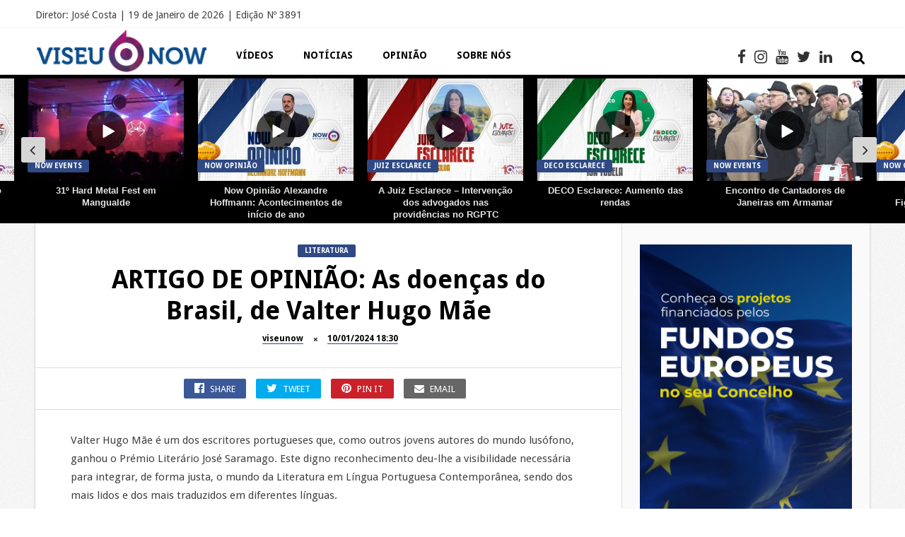

--- FILE ---
content_type: text/html; charset=UTF-8
request_url: https://viseunow.pt/artigo-de-opiniao-as-doencas-do-brasil-de-valter-hugo-mae/
body_size: 40223
content:
<!DOCTYPE HTML>
<html dir="ltr" lang="pt-PT" prefix="og: https://ogp.me/ns#">
<head><meta http-equiv="Content-Type" content="text/html; charset=utf-8">
	
    
	
     
    
    <meta name='viewport' content='width=device-width, initial-scale=1, maximum-scale=1, user-scalable=no, minimal-ui' /> 
    
    
	<!--[if IE]> <script src="https://viseunow.pt/ubawheer/js/html5.js"></script> <![endif]-->
	
    <link rel="alternate" type="application/rss+xml" title="Portal de Comunicação da Região de Viseu RSS Feed" href="https://viseunow.pt/feed/" />
    <link rel="pingback" href="https://viseunow.pt/xmlrpc.php" />
    
    <style type="text/css">.owl-theme .owl-dots .owl-dot.active span { background:#71042d!important }

.jquerycssmenu ul li a:hover {background:#f5f5f5!important;}.entry p a { color: #FFFFFF !important;}.entry p a { background-color: #2f4984 !important;}footer div.social-section { background-color: #ffffff !important;}.trending-btn, .article-btn, .review-score, .review-box-nr, input.ap-form-submit-button, .single-category a, #tags-wrap, #commentform #submit, .copyright-btn, ul.modern-articles li.sticky { background-color: #2f4984 !important;}#mcTagMap .tagindex h4, #sc_mcTagMap .tagindex h4 { border-bottom: 5px solid #2f4984 !important;}#top-slider ul li .metadiv a, ul.modern-articles li .author-il div.link-author a, ul.modern-articles li .author-il div.time-article a, .entry-top div.link-author a, .entry-top div.time-article a, .entry-top div.views-article a, .entry-top div.views-article a span, ul.article_list li .author-il div.link-author a, ul.article_list li .author-il div.time-article a { border-bottom: 1px solid #2f4984 !important;}.footer-copyright a, a:hover, div.tagcloud span, #mcTagMap .tagindex h4, #sc_mcTagMap .tagindex h4, ul.modern-articles li a:hover h2 { color: #2f4984 !important;}#small-sidebar, .artbtn-category, .wp-pagenavi a:hover, .wp-pagenavi span.current, .my-paginated-posts span, #featured-slider, #featured-slider2 .artbtn-category, #contactform .sendemail, .social-section, #back-top span { background-color: #2f4984 !important;}.my-paginated-posts a:hover, .black-color, #content-top-slider, .wp-pagenavi a, .wp-pagenavi span, .my-paginated-posts p a, #related-wrap, .widget-title, .comments h3.comment-reply-title, form.wpcf7-form input.wpcf7-submit, footer { background-color: #000000 !important; }.main-menu { background-color: #ffffff !important;}.main-menu a { color: #000000 !important;}.top-social li a:hover { color: #bcbcbc !important;}.jquerycssmenu ul li.current_page_item > a, .jquerycssmenu ul li.current-menu-ancestor > a, .jquerycssmenu ul li.current-menu-item > a, .jquerycssmenu ul li.current-menu-parent > a { color: #000000 !important;}.jquerycssmenu ul li.current_page_item > a, .jquerycssmenu ul li.current-menu-ancestor > a, .jquerycssmenu ul li.current-menu-item > a, .jquerycssmenu ul li.current-menu-parent > a { -moz-box-shadow: 0 3px 10px rgba(0,0,0,0.2) !important; -webkit-box-shadow: 0 3px 10px rgba(0,0,0,0.2) !important; box-shadow: 0 3px 10px rgba(0,0,0,0.2) !important;}#small-sidebar { float: left !important;}</style>
    
    <title>ARTIGO DE OPINIÃO: As doenças do Brasil, de Valter Hugo Mãe | Portal de Comunicação da Região de Viseu</title>
	<style>img:is([sizes="auto" i], [sizes^="auto," i]) { contain-intrinsic-size: 3000px 1500px }</style>
	
		
	<meta name="description" content="Valter Hugo Mãe é um dos escritores portugueses que, como outros jovens autores do mundo lusófono, ganhou o Prémio Literário José Saramago. Este digno reconhecimento deu-lhe a visibilidade necessária para integrar, de forma justa, o mundo da Literatura em Língua Portuguesa Contemporânea, sendo dos mais lidos e dos mais traduzidos em diferentes línguas. Gosto de" />
	<meta name="robots" content="max-image-preview:large" />
	<meta name="author" content="viseunow"/>
	<link rel="canonical" href="https://viseunow.pt/artigo-de-opiniao-as-doencas-do-brasil-de-valter-hugo-mae/" />
	
		<meta name="google-site-verification" content="uWPdQOdoxjKk-pbrmYzu_1koHRWN0udbErvYi3-ZpZg"/>
		<meta property="og:locale" content="pt_PT" />
		<meta property="og:site_name" content="Portal de Comunicação da Região de Viseu | Portal de Comunicação da Região de Viseu" />
		<meta property="og:type" content="article" />
		<meta property="og:title" content="ARTIGO DE OPINIÃO: As doenças do Brasil, de Valter Hugo Mãe | Portal de Comunicação da Região de Viseu" />
		<meta property="og:description" content="Valter Hugo Mãe é um dos escritores portugueses que, como outros jovens autores do mundo lusófono, ganhou o Prémio Literário José Saramago. Este digno reconhecimento deu-lhe a visibilidade necessária para integrar, de forma justa, o mundo da Literatura em Língua Portuguesa Contemporânea, sendo dos mais lidos e dos mais traduzidos em diferentes línguas. Gosto de" />
		<meta property="og:url" content="https://viseunow.pt/artigo-de-opiniao-as-doencas-do-brasil-de-valter-hugo-mae/" />
		<meta property="article:published_time" content="2024-01-10T18:30:00+00:00" />
		<meta property="article:modified_time" content="2024-01-11T09:34:37+00:00" />
		<meta property="article:publisher" content="https://www.facebook.com/portalviseunow" />
		<meta name="twitter:card" content="summary" />
		<meta name="twitter:title" content="ARTIGO DE OPINIÃO: As doenças do Brasil, de Valter Hugo Mãe | Portal de Comunicação da Região de Viseu" />
		<meta name="twitter:description" content="Valter Hugo Mãe é um dos escritores portugueses que, como outros jovens autores do mundo lusófono, ganhou o Prémio Literário José Saramago. Este digno reconhecimento deu-lhe a visibilidade necessária para integrar, de forma justa, o mundo da Literatura em Língua Portuguesa Contemporânea, sendo dos mais lidos e dos mais traduzidos em diferentes línguas. Gosto de" />
		<script type="application/ld+json" class="aioseo-schema">
			{"@context":"https:\/\/schema.org","@graph":[{"@type":"BlogPosting","@id":"https:\/\/viseunow.pt\/artigo-de-opiniao-as-doencas-do-brasil-de-valter-hugo-mae\/#blogposting","name":"ARTIGO DE OPINI\u00c3O: As doen\u00e7as do Brasil, de Valter Hugo M\u00e3e | Portal de Comunica\u00e7\u00e3o da Regi\u00e3o de Viseu","headline":"ARTIGO DE OPINI\u00c3O: As doen\u00e7as do Brasil, de Valter Hugo M\u00e3e","author":{"@id":"https:\/\/viseunow.pt\/author\/viseunow\/#author"},"publisher":{"@id":"https:\/\/viseunow.pt\/#organization"},"datePublished":"2024-01-10T18:30:00+00:00","dateModified":"2024-01-11T09:34:37+00:00","inLanguage":"pt-PT","commentCount":1,"mainEntityOfPage":{"@id":"https:\/\/viseunow.pt\/artigo-de-opiniao-as-doencas-do-brasil-de-valter-hugo-mae\/#webpage"},"isPartOf":{"@id":"https:\/\/viseunow.pt\/artigo-de-opiniao-as-doencas-do-brasil-de-valter-hugo-mae\/#webpage"},"articleSection":"Literatura, destaque"},{"@type":"BreadcrumbList","@id":"https:\/\/viseunow.pt\/artigo-de-opiniao-as-doencas-do-brasil-de-valter-hugo-mae\/#breadcrumblist","itemListElement":[{"@type":"ListItem","@id":"https:\/\/viseunow.pt#listItem","position":1,"name":"In\u00edcio","item":"https:\/\/viseunow.pt","nextItem":{"@type":"ListItem","@id":"https:\/\/viseunow.pt\/category\/literatura\/#listItem","name":"Literatura"}},{"@type":"ListItem","@id":"https:\/\/viseunow.pt\/category\/literatura\/#listItem","position":2,"name":"Literatura","item":"https:\/\/viseunow.pt\/category\/literatura\/","nextItem":{"@type":"ListItem","@id":"https:\/\/viseunow.pt\/artigo-de-opiniao-as-doencas-do-brasil-de-valter-hugo-mae\/#listItem","name":"ARTIGO DE OPINI\u00c3O: As doen\u00e7as do Brasil, de Valter Hugo M\u00e3e"},"previousItem":{"@type":"ListItem","@id":"https:\/\/viseunow.pt#listItem","name":"In\u00edcio"}},{"@type":"ListItem","@id":"https:\/\/viseunow.pt\/artigo-de-opiniao-as-doencas-do-brasil-de-valter-hugo-mae\/#listItem","position":3,"name":"ARTIGO DE OPINI\u00c3O: As doen\u00e7as do Brasil, de Valter Hugo M\u00e3e","previousItem":{"@type":"ListItem","@id":"https:\/\/viseunow.pt\/category\/literatura\/#listItem","name":"Literatura"}}]},{"@type":"Organization","@id":"https:\/\/viseunow.pt\/#organization","name":"Viseu Now","description":"Portal de Comunica\u00e7\u00e3o da Regi\u00e3o de Viseu","url":"https:\/\/viseunow.pt\/","sameAs":["https:\/\/www.facebook.com\/portalviseunow"]},{"@type":"Person","@id":"https:\/\/viseunow.pt\/author\/viseunow\/#author","url":"https:\/\/viseunow.pt\/author\/viseunow\/","name":"viseunow","image":{"@type":"ImageObject","@id":"https:\/\/viseunow.pt\/artigo-de-opiniao-as-doencas-do-brasil-de-valter-hugo-mae\/#authorImage","url":"https:\/\/secure.gravatar.com\/avatar\/bd2b382363b46cf90bbcd709f6582e6bdb12f610cc34462ef77f8af9805bc573?s=96&d=mm&r=g","width":96,"height":96,"caption":"viseunow"}},{"@type":"WebPage","@id":"https:\/\/viseunow.pt\/artigo-de-opiniao-as-doencas-do-brasil-de-valter-hugo-mae\/#webpage","url":"https:\/\/viseunow.pt\/artigo-de-opiniao-as-doencas-do-brasil-de-valter-hugo-mae\/","name":"ARTIGO DE OPINI\u00c3O: As doen\u00e7as do Brasil, de Valter Hugo M\u00e3e | Portal de Comunica\u00e7\u00e3o da Regi\u00e3o de Viseu","description":"Valter Hugo M\u00e3e \u00e9 um dos escritores portugueses que, como outros jovens autores do mundo lus\u00f3fono, ganhou o Pr\u00e9mio Liter\u00e1rio Jos\u00e9 Saramago. Este digno reconhecimento deu-lhe a visibilidade necess\u00e1ria para integrar, de forma justa, o mundo da Literatura em L\u00edngua Portuguesa Contempor\u00e2nea, sendo dos mais lidos e dos mais traduzidos em diferentes l\u00ednguas. Gosto de","inLanguage":"pt-PT","isPartOf":{"@id":"https:\/\/viseunow.pt\/#website"},"breadcrumb":{"@id":"https:\/\/viseunow.pt\/artigo-de-opiniao-as-doencas-do-brasil-de-valter-hugo-mae\/#breadcrumblist"},"author":{"@id":"https:\/\/viseunow.pt\/author\/viseunow\/#author"},"creator":{"@id":"https:\/\/viseunow.pt\/author\/viseunow\/#author"},"datePublished":"2024-01-10T18:30:00+00:00","dateModified":"2024-01-11T09:34:37+00:00"},{"@type":"WebSite","@id":"https:\/\/viseunow.pt\/#website","url":"https:\/\/viseunow.pt\/","name":"Portal de Comunica\u00e7\u00e3o da Regi\u00e3o de Viseu","description":"Portal de Comunica\u00e7\u00e3o da Regi\u00e3o de Viseu","inLanguage":"pt-PT","publisher":{"@id":"https:\/\/viseunow.pt\/#organization"}}]}
		</script>
		
<meta property="og:title" content="ARTIGO DE OPINIÃO: As doenças do Brasil, de Valter Hugo Mãe"/>
<meta property="og:description" content="Valter Hugo Mãe é um dos escritores portugueses que, como outros jovens autores do mundo lusófono, ganhou o Prémio Literário José Saramago. Este digno rec"/>
<meta property="og:url" content="/artigo-de-opiniao-as-doencas-do-brasil-de-valter-hugo-mae/"/>
<meta property="og:image" content="https://viseunow.pt/eertenas/2024/01/Ana_Albuquerque_Opiniao_artigo.jpg"/>
<meta property="og:type" content="article"/>
<meta property="og:article:published_time" content="2024-01-10 18:30:00"/>
<meta property="og:article:modified_time" content="2024-01-11 09:34:37"/>
<meta property="og:article:tag" content="destaque"/>
<meta name="twitter:card" content="summary">
<meta name="twitter:title" content="ARTIGO DE OPINIÃO: As doenças do Brasil, de Valter Hugo Mãe"/>
<meta name="twitter:description" content="Valter Hugo Mãe é um dos escritores portugueses que, como outros jovens autores do mundo lusófono, ganhou o Prémio Literário José Saramago. Este digno rec"/>
<meta name="twitter:image" content="https://viseunow.pt/eertenas/2024/01/Ana_Albuquerque_Opiniao_artigo.jpg"/>
<meta name="author" content="viseunow"/>
<link rel='dns-prefetch' href='//www.googletagmanager.com' />
<link rel='dns-prefetch' href='//fonts.googleapis.com' />
<link rel='dns-prefetch' href='//pagead2.googlesyndication.com' />
<link rel='dns-prefetch' href='//fundingchoicesmessages.google.com' />
<link rel="alternate" type="application/rss+xml" title="Portal de Comunicação da Região de Viseu &raquo; Feed" href="https://viseunow.pt/feed/" />
<link rel="alternate" type="application/rss+xml" title="Portal de Comunicação da Região de Viseu &raquo; Feed de comentários" href="https://viseunow.pt/comments/feed/" />
<link rel="alternate" type="application/rss+xml" title="Feed de comentários de Portal de Comunicação da Região de Viseu &raquo; ARTIGO DE OPINIÃO: As doenças do Brasil, de Valter Hugo Mãe" href="https://viseunow.pt/artigo-de-opiniao-as-doencas-do-brasil-de-valter-hugo-mae/feed/" />
<link rel='stylesheet' id='taqyeem-style-css' href='https://viseunow.pt/oazarsip/anthemes-reviews/style.css' type='text/css' media='all' />
<link rel='stylesheet' id='smls-frontend-style-css' href='https://viseunow.pt/oazarsip/smart-logo-showcase-lite/css/smls-frontend-style.css' type='text/css' media='all' />
<link rel='stylesheet' id='smls-block-editor-css' href='https://viseunow.pt/oazarsip/smart-logo-showcase-lite/inc/smls-block/smls-block.css' type='text/css' media='all' />
<link rel='stylesheet' id='aioseo/css/src/vue/standalone/blocks/table-of-contents/global.scss-css' href='https://viseunow.pt/oazarsip/all-in-one-seo-pack/dist/Lite/assets/css/table-of-contents/global.e90f6d47.css' type='text/css' media='all' />
<link rel='stylesheet' id='ap-front-styles-css' href='https://viseunow.pt/oazarsip/accesspress-anonymous-post/css/frontend-style.css' type='text/css' media='all' />
<link rel='stylesheet' id='anthemes_shortcode_styles-css' href='https://viseunow.pt/oazarsip/anthemes-shortcodes/includes/css/anthemes-shortcodes.css' type='text/css' media='all' />
<link rel='stylesheet' id='qc-choice-css' href='https://viseunow.pt/oazarsip/quantcast-choice/public/css/style.min.css' type='text/css' media='all' />
<style id='responsive-menu-inline-css' type='text/css'>
/** This file is major component of this plugin so please don't try to edit here. */
#rmp_menu_trigger-37906 {
  width: 55px;
  height: 55px;
  position: absolute;
  top: 45px;
  border-radius: 5px;
  display: none;
  text-decoration: none;
  right: 5%;
  background: #000000;
  transition: transform 0.5s, background-color 0.5s;
}
#rmp_menu_trigger-37906:hover, #rmp_menu_trigger-37906:focus {
  background: #000000;
  text-decoration: unset;
}
#rmp_menu_trigger-37906.is-active {
  background: #000000;
}
#rmp_menu_trigger-37906 .rmp-trigger-box {
  width: 25px;
  color: #ffffff;
}
#rmp_menu_trigger-37906 .rmp-trigger-icon-active, #rmp_menu_trigger-37906 .rmp-trigger-text-open {
  display: none;
}
#rmp_menu_trigger-37906.is-active .rmp-trigger-icon-active, #rmp_menu_trigger-37906.is-active .rmp-trigger-text-open {
  display: inline;
}
#rmp_menu_trigger-37906.is-active .rmp-trigger-icon-inactive, #rmp_menu_trigger-37906.is-active .rmp-trigger-text {
  display: none;
}
#rmp_menu_trigger-37906 .rmp-trigger-label {
  color: #ffffff;
  pointer-events: none;
  line-height: 13px;
  font-family: inherit;
  font-size: 14px;
  display: inline;
  text-transform: inherit;
}
#rmp_menu_trigger-37906 .rmp-trigger-label.rmp-trigger-label-top {
  display: block;
  margin-bottom: 12px;
}
#rmp_menu_trigger-37906 .rmp-trigger-label.rmp-trigger-label-bottom {
  display: block;
  margin-top: 12px;
}
#rmp_menu_trigger-37906 .responsive-menu-pro-inner {
  display: block;
}
#rmp_menu_trigger-37906 .rmp-trigger-icon-inactive .rmp-font-icon {
  color: #ffffff;
}
#rmp_menu_trigger-37906 .responsive-menu-pro-inner, #rmp_menu_trigger-37906 .responsive-menu-pro-inner::before, #rmp_menu_trigger-37906 .responsive-menu-pro-inner::after {
  width: 25px;
  height: 3px;
  background-color: #ffffff;
  border-radius: 4px;
  position: absolute;
}
#rmp_menu_trigger-37906 .rmp-trigger-icon-active .rmp-font-icon {
  color: #ffffff;
}
#rmp_menu_trigger-37906.is-active .responsive-menu-pro-inner, #rmp_menu_trigger-37906.is-active .responsive-menu-pro-inner::before, #rmp_menu_trigger-37906.is-active .responsive-menu-pro-inner::after {
  background-color: #ffffff;
}
#rmp_menu_trigger-37906:hover .rmp-trigger-icon-inactive .rmp-font-icon {
  color: #ffffff;
}
#rmp_menu_trigger-37906:not(.is-active):hover .responsive-menu-pro-inner, #rmp_menu_trigger-37906:not(.is-active):hover .responsive-menu-pro-inner::before, #rmp_menu_trigger-37906:not(.is-active):hover .responsive-menu-pro-inner::after {
  background-color: #ffffff;
}
#rmp_menu_trigger-37906 .responsive-menu-pro-inner::before {
  top: 10px;
}
#rmp_menu_trigger-37906 .responsive-menu-pro-inner::after {
  bottom: 10px;
}
#rmp_menu_trigger-37906.is-active .responsive-menu-pro-inner::after {
  bottom: 0;
}
/* Hamburger menu styling */
@media screen and (max-width: 1001px) {
  /** Menu Title Style */
  /** Menu Additional Content Style */
  #rmp_menu_trigger-37906 {
    display: block;
  }
  #rmp-container-37906 {
    position: fixed;
    top: 0;
    margin: 0;
    transition: transform 0.5s;
    overflow: auto;
    display: block;
    width: 75%;
    background-color: #212121;
    background-image: url("");
    height: 100%;
    left: 0;
    padding-top: 0px;
    padding-left: 0px;
    padding-bottom: 0px;
    padding-right: 0px;
  }
  #rmp-menu-wrap-37906 {
    padding-top: 0px;
    padding-left: 0px;
    padding-bottom: 0px;
    padding-right: 25%;
    background-color: #212121;
  }
  #rmp-menu-wrap-37906 .rmp-menu, #rmp-menu-wrap-37906 .rmp-submenu {
    width: 100%;
    box-sizing: border-box;
    margin: 0;
    padding: 0;
  }
  #rmp-menu-wrap-37906 .rmp-submenu-depth-1 .rmp-menu-item-link {
    padding-left: 10%;
  }
  #rmp-menu-wrap-37906 .rmp-submenu-depth-2 .rmp-menu-item-link {
    padding-left: 15%;
  }
  #rmp-menu-wrap-37906 .rmp-submenu-depth-3 .rmp-menu-item-link {
    padding-left: 20%;
  }
  #rmp-menu-wrap-37906 .rmp-submenu-depth-4 .rmp-menu-item-link {
    padding-left: 25%;
  }
  #rmp-menu-wrap-37906 .rmp-submenu.rmp-submenu-open {
    display: block;
  }
  #rmp-menu-wrap-37906 .rmp-menu-item {
    width: 100%;
    list-style: none;
    margin: 0;
  }
  #rmp-menu-wrap-37906 .rmp-menu-item-link {
    height: 40px;
    line-height: 40px;
    font-size: 13px;
    border-bottom: 1px solid #212121;
    font-family: inherit;
    color: #ffffff;
    text-align: left;
    background-color: #212121;
    font-weight: normal;
    letter-spacing: 0px;
    display: block;
    box-sizing: border-box;
    width: 100%;
    text-decoration: none;
    position: relative;
    overflow: hidden;
    transition: background-color 0.5s, border-color 0.5s, 0.5s;
    padding: 0 5%;
    padding-right: 50px;
  }
  #rmp-menu-wrap-37906 .rmp-menu-item-link:after, #rmp-menu-wrap-37906 .rmp-menu-item-link:before {
    display: none;
  }
  #rmp-menu-wrap-37906 .rmp-menu-item-link:hover, #rmp-menu-wrap-37906 .rmp-menu-item-link:focus {
    color: #ffffff;
    border-color: #212121;
    background-color: #ffffff;
  }
  #rmp-menu-wrap-37906 .rmp-menu-item-link:focus {
    outline: none;
    border-color: unset;
    box-shadow: unset;
  }
  #rmp-menu-wrap-37906 .rmp-menu-item-link .rmp-font-icon {
    height: 40px;
    line-height: 40px;
    margin-right: 10px;
    font-size: 13px;
  }
  #rmp-menu-wrap-37906 .rmp-menu-current-item .rmp-menu-item-link {
    color: #ffffff;
    border-color: #212121;
    background-color: #212121;
  }
  #rmp-menu-wrap-37906 .rmp-menu-current-item .rmp-menu-item-link:hover, #rmp-menu-wrap-37906 .rmp-menu-current-item .rmp-menu-item-link:focus {
    color: #ffffff;
    border-color: #3f3f3f;
    background-color: #ffffff;
  }
  #rmp-menu-wrap-37906 .rmp-menu-subarrow {
    position: absolute;
    top: 0;
    bottom: 0;
    text-align: center;
    overflow: hidden;
    background-size: cover;
    overflow: hidden;
    right: 0;
    border-left-style: solid;
    border-left-color: #212121;
    border-left-width: 1px;
    height: 39px;
    width: 40px;
    color: #ffffff;
    background-color: #212121;
  }
  #rmp-menu-wrap-37906 .rmp-menu-subarrow svg {
    fill: #ffffff;
  }
  #rmp-menu-wrap-37906 .rmp-menu-subarrow:hover {
    color: #ffffff;
    border-color: #3f3f3f;
    background-color: #3f3f3f;
  }
  #rmp-menu-wrap-37906 .rmp-menu-subarrow:hover svg {
    fill: #ffffff;
  }
  #rmp-menu-wrap-37906 .rmp-menu-subarrow .rmp-font-icon {
    margin-right: unset;
  }
  #rmp-menu-wrap-37906 .rmp-menu-subarrow * {
    vertical-align: middle;
    line-height: 39px;
  }
  #rmp-menu-wrap-37906 .rmp-menu-subarrow-active {
    display: block;
    background-size: cover;
    color: #ffffff;
    border-color: #212121;
    background-color: #212121;
  }
  #rmp-menu-wrap-37906 .rmp-menu-subarrow-active svg {
    fill: #ffffff;
  }
  #rmp-menu-wrap-37906 .rmp-menu-subarrow-active:hover {
    color: #ffffff;
    border-color: #3f3f3f;
    background-color: #3f3f3f;
  }
  #rmp-menu-wrap-37906 .rmp-menu-subarrow-active:hover svg {
    fill: #ffffff;
  }
  #rmp-menu-wrap-37906 .rmp-submenu {
    display: none;
  }
  #rmp-menu-wrap-37906 .rmp-submenu .rmp-menu-item-link {
    height: 40px;
    line-height: 40px;
    letter-spacing: 0px;
    font-size: 13px;
    border-bottom: 1px solid #212121;
    font-family: inherit;
    font-weight: normal;
    color: #ffffff;
    text-align: left;
    background-color: #212121;
  }
  #rmp-menu-wrap-37906 .rmp-submenu .rmp-menu-item-link:hover, #rmp-menu-wrap-37906 .rmp-submenu .rmp-menu-item-link:focus {
    color: #ffffff;
    border-color: #212121;
    background-color: #ffffff;
  }
  #rmp-menu-wrap-37906 .rmp-submenu .rmp-menu-current-item .rmp-menu-item-link {
    color: #ffffff;
    border-color: #212121;
    background-color: #212121;
  }
  #rmp-menu-wrap-37906 .rmp-submenu .rmp-menu-current-item .rmp-menu-item-link:hover, #rmp-menu-wrap-37906 .rmp-submenu .rmp-menu-current-item .rmp-menu-item-link:focus {
    color: #ffffff;
    border-color: #3f3f3f;
    background-color: #ffffff;
  }
  #rmp-menu-wrap-37906 .rmp-submenu .rmp-menu-subarrow {
    right: 0;
    border-right: unset;
    border-left-style: solid;
    border-left-color: #1d4354;
    border-left-width: 0px;
    height: 39px;
    line-height: 39px;
    width: 40px;
    color: #fff;
    background-color: inherit;
  }
  #rmp-menu-wrap-37906 .rmp-submenu .rmp-menu-subarrow:hover {
    color: #fff;
    border-color: #3f3f3f;
    background-color: inherit;
  }
  #rmp-menu-wrap-37906 .rmp-submenu .rmp-menu-subarrow-active {
    color: #fff;
    border-color: #1d4354;
    background-color: inherit;
  }
  #rmp-menu-wrap-37906 .rmp-submenu .rmp-menu-subarrow-active:hover {
    color: #fff;
    border-color: #3f3f3f;
    background-color: inherit;
  }
  #rmp-menu-wrap-37906 .rmp-menu-item-description {
    margin: 0;
    padding: 5px 5%;
    opacity: 0.8;
    color: #ffffff;
  }
  #rmp-search-box-37906 {
    display: block;
    padding-top: 0px;
    padding-left: 5%;
    padding-bottom: 0px;
    padding-right: 5%;
  }
  #rmp-search-box-37906 .rmp-search-form {
    margin: 0;
  }
  #rmp-search-box-37906 .rmp-search-box {
    background: #ffffff;
    border: 1px solid #dadada;
    color: #333333;
    width: 100%;
    padding: 0 5%;
    border-radius: 30px;
    height: 45px;
    -webkit-appearance: none;
  }
  #rmp-search-box-37906 .rmp-search-box::placeholder {
    color: #c7c7cd;
  }
  #rmp-search-box-37906 .rmp-search-box:focus {
    background-color: #ffffff;
    outline: 2px solid #dadada;
    color: #333333;
  }
  #rmp-menu-title-37906 {
    background-color: #212121;
    color: #ffffff;
    text-align: left;
    font-size: 13px;
    padding-top: 10%;
    padding-left: 5%;
    padding-bottom: 0%;
    padding-right: 5%;
    font-weight: 400;
    transition: background-color 0.5s, border-color 0.5s, color 0.5s;
  }
  #rmp-menu-title-37906:hover {
    background-color: #212121;
    color: #ffffff;
  }
  #rmp-menu-title-37906 > .rmp-menu-title-link {
    color: #ffffff;
    width: 100%;
    background-color: unset;
    text-decoration: none;
  }
  #rmp-menu-title-37906 > .rmp-menu-title-link:hover {
    color: #ffffff;
  }
  #rmp-menu-title-37906 .rmp-font-icon {
    font-size: 13px;
  }
  #rmp-menu-additional-content-37906 {
    padding-top: 0px;
    padding-left: 5%;
    padding-bottom: 0px;
    padding-right: 5%;
    color: #ffffff;
    text-align: center;
    font-size: 16px;
  }
}
/**
This file contents common styling of menus.
*/
.rmp-container {
  display: none;
  visibility: visible;
  padding: 0px 0px 0px 0px;
  z-index: 99998;
  transition: all 0.3s;
  /** Scrolling bar in menu setting box **/
}
.rmp-container.rmp-fade-top, .rmp-container.rmp-fade-left, .rmp-container.rmp-fade-right, .rmp-container.rmp-fade-bottom {
  display: none;
}
.rmp-container.rmp-slide-left, .rmp-container.rmp-push-left {
  transform: translateX(-100%);
  -ms-transform: translateX(-100%);
  -webkit-transform: translateX(-100%);
  -moz-transform: translateX(-100%);
}
.rmp-container.rmp-slide-left.rmp-menu-open, .rmp-container.rmp-push-left.rmp-menu-open {
  transform: translateX(0);
  -ms-transform: translateX(0);
  -webkit-transform: translateX(0);
  -moz-transform: translateX(0);
}
.rmp-container.rmp-slide-right, .rmp-container.rmp-push-right {
  transform: translateX(100%);
  -ms-transform: translateX(100%);
  -webkit-transform: translateX(100%);
  -moz-transform: translateX(100%);
}
.rmp-container.rmp-slide-right.rmp-menu-open, .rmp-container.rmp-push-right.rmp-menu-open {
  transform: translateX(0);
  -ms-transform: translateX(0);
  -webkit-transform: translateX(0);
  -moz-transform: translateX(0);
}
.rmp-container.rmp-slide-top, .rmp-container.rmp-push-top {
  transform: translateY(-100%);
  -ms-transform: translateY(-100%);
  -webkit-transform: translateY(-100%);
  -moz-transform: translateY(-100%);
}
.rmp-container.rmp-slide-top.rmp-menu-open, .rmp-container.rmp-push-top.rmp-menu-open {
  transform: translateY(0);
  -ms-transform: translateY(0);
  -webkit-transform: translateY(0);
  -moz-transform: translateY(0);
}
.rmp-container.rmp-slide-bottom, .rmp-container.rmp-push-bottom {
  transform: translateY(100%);
  -ms-transform: translateY(100%);
  -webkit-transform: translateY(100%);
  -moz-transform: translateY(100%);
}
.rmp-container.rmp-slide-bottom.rmp-menu-open, .rmp-container.rmp-push-bottom.rmp-menu-open {
  transform: translateX(0);
  -ms-transform: translateX(0);
  -webkit-transform: translateX(0);
  -moz-transform: translateX(0);
}
.rmp-container::-webkit-scrollbar {
  width: 0px;
}
.rmp-container ::-webkit-scrollbar-track {
  box-shadow: inset 0 0 5px transparent;
}
.rmp-container ::-webkit-scrollbar-thumb {
  background: transparent;
}
.rmp-container ::-webkit-scrollbar-thumb:hover {
  background: transparent;
}
.rmp-container .rmp-menu-wrap .rmp-menu {
  transition: none;
  border-radius: 0;
  box-shadow: none;
  background: none;
  border: 0;
  bottom: auto;
  box-sizing: border-box;
  clip: auto;
  color: #666;
  display: block;
  float: none;
  font-family: inherit;
  font-size: 14px;
  height: auto;
  left: auto;
  line-height: 1.7;
  list-style-type: none;
  margin: 0;
  min-height: auto;
  max-height: none;
  opacity: 1;
  outline: none;
  overflow: visible;
  padding: 0;
  position: relative;
  pointer-events: auto;
  right: auto;
  text-align: left;
  text-decoration: none;
  text-indent: 0;
  text-transform: none;
  transform: none;
  top: auto;
  visibility: inherit;
  width: auto;
  word-wrap: break-word;
  white-space: normal;
}
.rmp-container .rmp-menu-additional-content {
  display: block;
  word-break: break-word;
}
.rmp-container .rmp-menu-title {
  display: flex;
  flex-direction: column;
}
.rmp-container .rmp-menu-title .rmp-menu-title-image {
  max-width: 100%;
  margin-bottom: 15px;
  display: block;
  margin: auto;
  margin-bottom: 15px;
}
button.rmp_menu_trigger {
  z-index: 999999;
  overflow: hidden;
  outline: none;
  border: 0;
  display: none;
  margin: 0;
  transition: transform 0.5s, background-color 0.5s;
  padding: 0;
}
button.rmp_menu_trigger .responsive-menu-pro-inner::before, button.rmp_menu_trigger .responsive-menu-pro-inner::after {
  content: "";
  display: block;
}
button.rmp_menu_trigger .responsive-menu-pro-inner::before {
  top: 10px;
}
button.rmp_menu_trigger .responsive-menu-pro-inner::after {
  bottom: 10px;
}
button.rmp_menu_trigger .rmp-trigger-box {
  width: 40px;
  display: inline-block;
  position: relative;
  pointer-events: none;
  vertical-align: super;
}
/*  Menu Trigger Boring Animation */
.rmp-menu-trigger-boring .responsive-menu-pro-inner {
  transition-property: none;
}
.rmp-menu-trigger-boring .responsive-menu-pro-inner::after, .rmp-menu-trigger-boring .responsive-menu-pro-inner::before {
  transition-property: none;
}
.rmp-menu-trigger-boring.is-active .responsive-menu-pro-inner {
  transform: rotate(45deg);
}
.rmp-menu-trigger-boring.is-active .responsive-menu-pro-inner:before {
  top: 0;
  opacity: 0;
}
.rmp-menu-trigger-boring.is-active .responsive-menu-pro-inner:after {
  bottom: 0;
  transform: rotate(-90deg);
}
</style>
<link rel='stylesheet' id='dashicons-css' href='https://viseunow.pt/oabeecmi/css/dashicons.min.css' type='text/css' media='all' />
<link rel='stylesheet' id='smls-fontawesome-style-css' href='https://viseunow.pt/oazarsip/smart-logo-showcase-lite/css/font-awesome.min.css' type='text/css' media='all' />
<link rel='stylesheet' id='smls-google-fonts-sans-css' href='https://fonts.googleapis.com/css?family=Open+Sans%3A400%2C300%2C600%2C700%2C800&#038;ver=6.8.3' type='text/css' media='all' />
<link rel='stylesheet' id='smls-google-fonts-roboto-css' href='https://fonts.googleapis.com/css?family=Roboto%3A400%2C300italic%2C400italic%2C500%2C500italic%2C700%2C700italic%2C900italic%2C900&#038;ver=6.8.3' type='text/css' media='all' />
<link rel='stylesheet' id='smls-google-fonts-lato-css' href='https://fonts.googleapis.com/css?family=Lato%3A400%2C300italic%2C400italic%2C700%2C700italic%2C900italic%2C900&#038;ver=6.8.3' type='text/css' media='all' />
<link rel='stylesheet' id='smls-google-fonts-montserrat-css' href='https://fonts.googleapis.com/css?family=Montserrat%3A400%2C700&#038;ver=6.8.3' type='text/css' media='all' />
<link rel='stylesheet' id='smls-google-fonts-merriweather-css' href='https://fonts.googleapis.com/css?family=Merriweather+Sans%3A300%2C400%2C700%2C800+Sans%3A300%2C400%2C700&#038;ver=6.8.3' type='text/css' media='all' />
<link rel='stylesheet' id='smls-google-fonts-droid-css' href='https://fonts.googleapis.com/css?family=Droid+Sans%3A400%2C700&#038;ver=6.8.3' type='text/css' media='all' />
<link rel='stylesheet' id='smls-google-fonts-oxygen-css' href='https://fonts.googleapis.com/css?family=Oxygen%3A300%2C400%2C700&#038;ver=6.8.3' type='text/css' media='all' />
<link rel='stylesheet' id='smls-google-fonts-raleway-css' href='https://fonts.googleapis.com/css?family=Raleway%3A100%2C200%2C300%2C400%2C500%2C600%2C700%2C800%2C900&#038;ver=6.8.3' type='text/css' media='all' />
<link rel='stylesheet' id='smls-owl-style-css' href='https://viseunow.pt/oazarsip/smart-logo-showcase-lite/css/owl.carousel.css' type='text/css' media='all' />
<link rel='stylesheet' id='smls-tooltip-style-css' href='https://viseunow.pt/oazarsip/smart-logo-showcase-lite/css/tooltipster.bundle.css' type='text/css' media='all' />
<link rel='stylesheet' id='smls-responsive-style-css' href='https://viseunow.pt/oazarsip/smart-logo-showcase-lite/css/smls-responsive.css' type='text/css' media='all' />
<link rel='stylesheet' id='smls-popup-style-css' href='https://viseunow.pt/oazarsip/smart-logo-showcase-lite/css/popup-contact.css' type='text/css' media='all' />
<link rel='stylesheet' id='sp-news-public-css' href='https://viseunow.pt/oazarsip/sp-news-and-widget/assets/css/wpnw-public.css' type='text/css' media='all' />
<link rel='stylesheet' id='video_wp-style-css' href='https://viseunow.pt/ubawheer/style.css' type='text/css' media='all' />
<link rel='stylesheet' id='video_wp-default-css' href='https://viseunow.pt/ubawheer/css/colors/default.css' type='text/css' media='all' />
<link rel='stylesheet' id='video_wp-owl-carousel-css-css' href='https://viseunow.pt/ubawheer/owl-carousel/owl.carousel.css' type='text/css' media='all' />
<link rel='stylesheet' id='video_wp-responsive-css' href='https://viseunow.pt/ubawheer/css/responsive.css' type='text/css' media='all' />
<link rel='stylesheet' id='video_wp-font-awesome-css' href='https://viseunow.pt/ubawheer/css/font-awesome-4.7.0/css/font-awesome.min.css' type='text/css' media='all' />
<link rel='stylesheet' id='video_wp-fancyboxcss-css' href='https://viseunow.pt/ubawheer/fancybox/jquery.fancybox-1.3.4.css' type='text/css' media='all' />
<link rel='stylesheet' id='video_wp-fonts-css' href='//fonts.googleapis.com/css?family=Droid%2BSans%3A400%2C700&#038;ver=1.0.0' type='text/css' media='all' />
<link rel='stylesheet' id='wp-pagenavi-css' href='https://viseunow.pt/oazarsip/wp-pagenavi/pagenavi-css.css' type='text/css' media='all' />
<link rel="stylesheet" type="text/css" href="https://viseunow.pt/oazarsip/smart-slider-3/Public/SmartSlider3/Application/Frontend/Assets/dist/smartslider.min.css?ver=c397fa89" media="all">
<style data-related="n2-ss-6">div#n2-ss-6 .n2-ss-slider-1{display:grid;position:relative;}div#n2-ss-6 .n2-ss-slider-2{display:grid;position:relative;overflow:hidden;padding:0px 0px 0px 0px;border:0px solid RGBA(62,62,62,1);border-radius:0px;background-clip:padding-box;background-repeat:repeat;background-position:50% 50%;background-size:cover;background-attachment:scroll;z-index:1;}div#n2-ss-6:not(.n2-ss-loaded) .n2-ss-slider-2{background-image:none !important;}div#n2-ss-6 .n2-ss-slider-3{display:grid;grid-template-areas:'cover';position:relative;overflow:hidden;z-index:10;}div#n2-ss-6 .n2-ss-slider-3 > *{grid-area:cover;}div#n2-ss-6 .n2-ss-slide-backgrounds,div#n2-ss-6 .n2-ss-slider-3 > .n2-ss-divider{position:relative;}div#n2-ss-6 .n2-ss-slide-backgrounds{z-index:10;}div#n2-ss-6 .n2-ss-slide-backgrounds > *{overflow:hidden;}div#n2-ss-6 .n2-ss-slide-background{transform:translateX(-100000px);}div#n2-ss-6 .n2-ss-slider-4{place-self:center;position:relative;width:100%;height:100%;z-index:20;display:grid;grid-template-areas:'slide';}div#n2-ss-6 .n2-ss-slider-4 > *{grid-area:slide;}div#n2-ss-6.n2-ss-full-page--constrain-ratio .n2-ss-slider-4{height:auto;}div#n2-ss-6 .n2-ss-slide{display:grid;place-items:center;grid-auto-columns:100%;position:relative;z-index:20;-webkit-backface-visibility:hidden;transform:translateX(-100000px);}div#n2-ss-6 .n2-ss-slide{perspective:1500px;}div#n2-ss-6 .n2-ss-slide-active{z-index:21;}.n2-ss-background-animation{position:absolute;top:0;left:0;width:100%;height:100%;z-index:3;}div#n2-ss-6 .n2-ss-slide-limiter{max-width:3000px;}div#n2-ss-6 .n-uc-bQgllWX3Ol7r{padding:10px 10px 10px 10px}@media (min-width: 1200px){div#n2-ss-6 [data-hide-desktopportrait="1"]{display: none !important;}}@media (orientation: landscape) and (max-width: 1199px) and (min-width: 901px),(orientation: portrait) and (max-width: 1199px) and (min-width: 701px){div#n2-ss-6 [data-hide-tabletportrait="1"]{display: none !important;}}@media (orientation: landscape) and (max-width: 900px),(orientation: portrait) and (max-width: 700px){div#n2-ss-6 .n2-ss-slide-limiter{max-width:293px;}div#n2-ss-6 [data-hide-mobileportrait="1"]{display: none !important;}}</style>
<script>(function(){this._N2=this._N2||{_r:[],_d:[],r:function(){this._r.push(arguments)},d:function(){this._d.push(arguments)}}}).call(window);</script><script src="https://viseunow.pt/oazarsip/smart-slider-3/Public/SmartSlider3/Application/Frontend/Assets/dist/n2.min.js?ver=c397fa89" defer async></script>
<script src="https://viseunow.pt/oazarsip/smart-slider-3/Public/SmartSlider3/Application/Frontend/Assets/dist/smartslider-frontend.min.js?ver=c397fa89" defer async></script>
<script src="https://viseunow.pt/oazarsip/smart-slider-3/Public/SmartSlider3/Slider/SliderType/Simple/Assets/dist/ss-simple.min.js?ver=c397fa89" defer async></script>
<script>_N2.r('documentReady',function(){_N2.r(["documentReady","smartslider-frontend","ss-simple"],function(){new _N2.SmartSliderSimple('n2-ss-6',{"admin":false,"background.video.mobile":1,"loadingTime":2000,"alias":{"id":0,"smoothScroll":0,"slideSwitch":0,"scroll":1},"align":"normal","isDelayed":0,"responsive":{"mediaQueries":{"all":false,"desktopportrait":["(min-width: 1200px)"],"tabletportrait":["(orientation: landscape) and (max-width: 1199px) and (min-width: 901px)","(orientation: portrait) and (max-width: 1199px) and (min-width: 701px)"],"mobileportrait":["(orientation: landscape) and (max-width: 900px)","(orientation: portrait) and (max-width: 700px)"]},"base":{"slideOuterWidth":293,"slideOuterHeight":256,"sliderWidth":293,"sliderHeight":256,"slideWidth":293,"slideHeight":256},"hideOn":{"desktopLandscape":false,"desktopPortrait":false,"tabletLandscape":false,"tabletPortrait":false,"mobileLandscape":false,"mobilePortrait":false},"onResizeEnabled":true,"type":"auto","sliderHeightBasedOn":"real","focusUser":1,"focusEdge":"auto","breakpoints":[{"device":"tabletPortrait","type":"max-screen-width","portraitWidth":1199,"landscapeWidth":1199},{"device":"mobilePortrait","type":"max-screen-width","portraitWidth":700,"landscapeWidth":900}],"enabledDevices":{"desktopLandscape":0,"desktopPortrait":1,"tabletLandscape":0,"tabletPortrait":1,"mobileLandscape":0,"mobilePortrait":1},"sizes":{"desktopPortrait":{"width":293,"height":256,"max":3000,"min":293},"tabletPortrait":{"width":293,"height":256,"customHeight":false,"max":1199,"min":293},"mobilePortrait":{"width":293,"height":256,"customHeight":false,"max":900,"min":293}},"overflowHiddenPage":0,"focus":{"offsetTop":"#wpadminbar","offsetBottom":""}},"controls":{"mousewheel":0,"touch":"horizontal","keyboard":1,"blockCarouselInteraction":1},"playWhenVisible":1,"playWhenVisibleAt":0.5,"lazyLoad":0,"lazyLoadNeighbor":0,"blockrightclick":0,"maintainSession":0,"autoplay":{"enabled":1,"start":1,"duration":3000,"autoplayLoop":1,"allowReStart":0,"reverse":0,"pause":{"click":1,"mouse":"0","mediaStarted":1},"resume":{"click":0,"mouse":"0","mediaEnded":1,"slidechanged":0},"interval":1,"intervalModifier":"loop","intervalSlide":"current"},"perspective":1500,"layerMode":{"playOnce":0,"playFirstLayer":1,"mode":"skippable","inAnimation":"mainInEnd"},"bgAnimations":0,"mainanimation":{"type":"horizontal","duration":800,"delay":0,"ease":"easeOutQuad","shiftedBackgroundAnimation":0},"carousel":1,"initCallbacks":function(){}})})});</script><script defer type="text/javascript" src="https://viseunow.pt/oabeecmi/js/jquery/jquery.min.js" id="jquery-core-js"></script>
<script defer type="text/javascript" src="https://viseunow.pt/oabeecmi/js/jquery/jquery-migrate.min.js" id="jquery-migrate-js"></script>
<script defer type="text/javascript" src="https://viseunow.pt/oazarsip/anthemes-reviews/js/tie.js" id="taqyeem-main-js"></script>
<script type="text/javascript" id="qc-choice-js-extra">
/* <![CDATA[ */
var choice_cmp_config = {"utid":"LZrzngMYPMAEs","ccpa":"auto","datalayer":"true"};
/* ]]> */
</script>
<script type="text/javascript" async="async" src="https://viseunow.pt/oazarsip/quantcast-choice/public/js/script.min.js" id="qc-choice-js"></script>
<script type="text/javascript" id="rmp_menu_scripts-js-extra">
/* <![CDATA[ */
var rmp_menu = {"ajaxURL":"https:\/\/viseunow.pt\/wp-admin\/admin-ajax.php","wp_nonce":"d029278a56","menu":[{"menu_theme":"Default","theme_type":"default","theme_location_menu":"0","submenu_submenu_arrow_width":"40","submenu_submenu_arrow_width_unit":"px","submenu_submenu_arrow_height":"39","submenu_submenu_arrow_height_unit":"px","submenu_arrow_position":"right","submenu_sub_arrow_background_colour":"","submenu_sub_arrow_background_hover_colour":"","submenu_sub_arrow_background_colour_active":"","submenu_sub_arrow_background_hover_colour_active":"","submenu_sub_arrow_border_width":"","submenu_sub_arrow_border_width_unit":"px","submenu_sub_arrow_border_colour":"#1d4354","submenu_sub_arrow_border_hover_colour":"#3f3f3f","submenu_sub_arrow_border_colour_active":"#1d4354","submenu_sub_arrow_border_hover_colour_active":"#3f3f3f","submenu_sub_arrow_shape_colour":"#fff","submenu_sub_arrow_shape_hover_colour":"#fff","submenu_sub_arrow_shape_colour_active":"#fff","submenu_sub_arrow_shape_hover_colour_active":"#fff","use_header_bar":"off","header_bar_items_order":{"logo":"off","title":"on","additional content":"off","menu":"on","search":"off"},"header_bar_title":"Responsive Menu","header_bar_html_content":"","header_bar_logo":"","header_bar_logo_link":"","header_bar_logo_width":"","header_bar_logo_width_unit":"%","header_bar_logo_height":"","header_bar_logo_height_unit":"px","header_bar_height":"80","header_bar_height_unit":"px","header_bar_padding":{"top":"0px","right":"5%","bottom":"0px","left":"5%"},"header_bar_font":"","header_bar_font_size":"14","header_bar_font_size_unit":"px","header_bar_text_color":"#ffffff","header_bar_background_color":"#1d4354","header_bar_breakpoint":"8000","header_bar_position_type":"fixed","header_bar_adjust_page":"on","header_bar_scroll_enable":"off","header_bar_scroll_background_color":"#36bdf6","mobile_breakpoint":"600","tablet_breakpoint":"1001","transition_speed":"0.5","sub_menu_speed":"0.2","show_menu_on_page_load":"off","menu_disable_scrolling":"off","menu_overlay":"off","menu_overlay_colour":"rgba(0,0,0,0.7)","desktop_menu_width":"","desktop_menu_width_unit":"%","desktop_menu_positioning":"absolute","desktop_menu_side":"left","desktop_menu_to_hide":"","use_current_theme_location":"off","mega_menu":{"225":"off","227":"off","229":"off","228":"off","226":"off"},"desktop_submenu_open_animation":"none","desktop_submenu_open_animation_speed":"100ms","desktop_submenu_open_on_click":"off","desktop_menu_hide_and_show":"off","menu_name":"Default Menu","menu_to_use":"menu-principal","different_menu_for_mobile":"off","menu_to_use_in_mobile":"main-menu","use_mobile_menu":"on","use_tablet_menu":"on","use_desktop_menu":"off","menu_display_on":"all-pages","menu_to_hide":"","submenu_descriptions_on":"off","custom_walker":"","menu_background_colour":"#212121","menu_depth":"5","smooth_scroll_on":"off","smooth_scroll_speed":"500","menu_font_icons":{"id":["225"],"icon":[""]},"menu_links_height":"40","menu_links_height_unit":"px","menu_links_line_height":"40","menu_links_line_height_unit":"px","menu_depth_0":"5","menu_depth_0_unit":"%","menu_font_size":"13","menu_font_size_unit":"px","menu_font":"","menu_font_weight":"normal","menu_text_alignment":"left","menu_text_letter_spacing":"","menu_word_wrap":"off","menu_link_colour":"#ffffff","menu_link_hover_colour":"#ffffff","menu_current_link_colour":"#ffffff","menu_current_link_hover_colour":"#ffffff","menu_item_background_colour":"#212121","menu_item_background_hover_colour":"#ffffff","menu_current_item_background_colour":"#212121","menu_current_item_background_hover_colour":"#ffffff","menu_border_width":"1","menu_border_width_unit":"px","menu_item_border_colour":"#212121","menu_item_border_colour_hover":"#212121","menu_current_item_border_colour":"#212121","menu_current_item_border_hover_colour":"#3f3f3f","submenu_links_height":"40","submenu_links_height_unit":"px","submenu_links_line_height":"40","submenu_links_line_height_unit":"px","menu_depth_side":"left","menu_depth_1":"10","menu_depth_1_unit":"%","menu_depth_2":"15","menu_depth_2_unit":"%","menu_depth_3":"20","menu_depth_3_unit":"%","menu_depth_4":"25","menu_depth_4_unit":"%","submenu_item_background_colour":"#212121","submenu_item_background_hover_colour":"#ffffff","submenu_current_item_background_colour":"#212121","submenu_current_item_background_hover_colour":"#ffffff","submenu_border_width":"1","submenu_border_width_unit":"px","submenu_item_border_colour":"#212121","submenu_item_border_colour_hover":"#212121","submenu_current_item_border_colour":"#212121","submenu_current_item_border_hover_colour":"#3f3f3f","submenu_font_size":"13","submenu_font_size_unit":"px","submenu_font":"","submenu_font_weight":"normal","submenu_text_letter_spacing":"","submenu_text_alignment":"left","submenu_link_colour":"#ffffff","submenu_link_hover_colour":"#ffffff","submenu_current_link_colour":"#ffffff","submenu_current_link_hover_colour":"#ffffff","inactive_arrow_shape":"\u25bc","active_arrow_shape":"\u25b2","inactive_arrow_font_icon":"","active_arrow_font_icon":"","inactive_arrow_image":"","active_arrow_image":"","submenu_arrow_width":"40","submenu_arrow_width_unit":"px","submenu_arrow_height":"39","submenu_arrow_height_unit":"px","arrow_position":"right","menu_sub_arrow_shape_colour":"#ffffff","menu_sub_arrow_shape_hover_colour":"#ffffff","menu_sub_arrow_shape_colour_active":"#ffffff","menu_sub_arrow_shape_hover_colour_active":"#ffffff","menu_sub_arrow_border_width":"1","menu_sub_arrow_border_width_unit":"px","menu_sub_arrow_border_colour":"#212121","menu_sub_arrow_border_hover_colour":"#3f3f3f","menu_sub_arrow_border_colour_active":"#212121","menu_sub_arrow_border_hover_colour_active":"#3f3f3f","menu_sub_arrow_background_colour":"#212121","menu_sub_arrow_background_hover_colour":"#3f3f3f","menu_sub_arrow_background_colour_active":"#212121","menu_sub_arrow_background_hover_colour_active":"#3f3f3f","fade_submenus":"off","fade_submenus_side":"left","fade_submenus_delay":"100","fade_submenus_speed":"500","use_slide_effect":"off","slide_effect_back_to_text":"Back","accordion_animation":"off","auto_expand_all_submenus":"off","auto_expand_current_submenus":"off","menu_item_click_to_trigger_submenu":"off","button_width":"55","button_width_unit":"px","button_height":"55","button_height_unit":"px","button_background_colour":"#000000","button_background_colour_hover":"#000000","button_background_colour_active":"#000000","toggle_button_border_radius":"5","button_transparent_background":"off","button_left_or_right":"right","button_position_type":"absolute","button_distance_from_side":"5","button_distance_from_side_unit":"%","button_top":"45","button_top_unit":"px","button_push_with_animation":"off","button_click_animation":"boring","button_line_margin":"5","button_line_margin_unit":"px","button_line_width":"25","button_line_width_unit":"px","button_line_height":"3","button_line_height_unit":"px","button_line_colour":"#ffffff","button_line_colour_hover":"#ffffff","button_line_colour_active":"#ffffff","button_font_icon":"","button_font_icon_when_clicked":"","button_image":"","button_image_when_clicked":"","button_title":"","button_title_open":"","button_title_position":"left","menu_container_columns":"","button_font":"","button_font_size":"14","button_font_size_unit":"px","button_title_line_height":"13","button_title_line_height_unit":"px","button_text_colour":"#ffffff","button_trigger_type_click":"on","button_trigger_type_hover":"off","button_click_trigger":"#responsive-menu-button","items_order":{"title":"on","menu":"on","search":"on","additional content":"on"},"menu_title":"","menu_title_link":"","menu_title_link_location":"_self","menu_title_image":"","menu_title_font_icon":"","menu_title_section_padding":{"top":"10%","right":"5%","bottom":"0%","left":"5%"},"menu_title_background_colour":"#212121","menu_title_background_hover_colour":"#212121","menu_title_font_size":"13","menu_title_font_size_unit":"px","menu_title_alignment":"left","menu_title_font_weight":"400","menu_title_font_family":"","menu_title_colour":"#ffffff","menu_title_hover_colour":"#ffffff","menu_title_image_width":"","menu_title_image_width_unit":"%","menu_title_image_height":"","menu_title_image_height_unit":"px","menu_additional_content":"","menu_additional_section_padding":{"top":"0px","right":"5%","bottom":"0px","left":"5%"},"menu_additional_content_font_size":"16","menu_additional_content_font_size_unit":"px","menu_additional_content_alignment":"center","menu_additional_content_colour":"#ffffff","menu_search_box_text":"Search","menu_search_box_code":"","menu_search_section_padding":{"top":"0px","right":"5%","bottom":"0px","left":"5%"},"menu_search_box_height":"45","menu_search_box_height_unit":"px","menu_search_box_border_radius":"30","menu_search_box_text_colour":"#333333","menu_search_box_background_colour":"#ffffff","menu_search_box_placeholder_colour":"#c7c7cd","menu_search_box_border_colour":"#dadada","menu_section_padding":{"top":"0px","right":"25%","bottom":"0px","left":"0px"},"menu_width":"75","menu_width_unit":"%","menu_maximum_width":"","menu_maximum_width_unit":"px","menu_minimum_width":"","menu_minimum_width_unit":"px","menu_auto_height":"off","menu_container_padding":{"top":"0px","right":"0px","bottom":"0px","left":"0px"},"menu_container_background_colour":"#212121","menu_background_image":"","animation_type":"slide","menu_appear_from":"left","animation_speed":"0.5","page_wrapper":"","menu_close_on_body_click":"off","menu_close_on_scroll":"off","menu_close_on_link_click":"off","enable_touch_gestures":"off","hamburger_position_selector":"","menu_id":37906,"active_toggle_contents":"\u25b2","inactive_toggle_contents":"\u25bc"}]};
/* ]]> */
</script>
<script defer type="text/javascript" src="https://viseunow.pt/oazarsip/responsive-menu/v4.0.0/assets/js/rmp-menu.js" id="rmp_menu_scripts-js"></script>
<script defer type="text/javascript" src="https://viseunow.pt/oazarsip/smart-logo-showcase-lite/js/owl.carousel.js" id="smls-owl-script-js"></script>
<script defer type="text/javascript" src="https://viseunow.pt/oazarsip/smart-logo-showcase-lite/js/tooltipster.bundle.js" id="smls-tooltip-script-js"></script>
<script defer type="text/javascript" src="https://viseunow.pt/oazarsip/smart-logo-showcase-lite/js/smls-frontend-script.js" id="smls-frontend-script-js"></script>
<script type="text/javascript" src="https://www.googletagmanager.com/gtag/js?id=G-DDV2ES1SBG" id="google_gtagjs-js" async></script>
<script type="text/javascript" id="google_gtagjs-js-after">
/* <![CDATA[ */
window.dataLayer = window.dataLayer || [];function gtag(){dataLayer.push(arguments);}
gtag("set","linker",{"domains":["viseunow.pt"]});
gtag("js", new Date());
gtag("set", "developer_id.dZTNiMT", true);
gtag("config", "G-DDV2ES1SBG");
/* ]]> */
</script>
<link rel="EditURI" type="application/rsd+xml" title="RSD" href="https://viseunow.pt/xmlrpc.php?rsd" />
<link rel='shortlink' href='https://viseunow.pt/?p=66244' />
<link rel="alternate" title="oEmbed (JSON)" type="application/json+oembed" href="https://viseunow.pt/wp-json/oembed/1.0/embed?url=https%3A%2F%2Fviseunow.pt%2Fartigo-de-opiniao-as-doencas-do-brasil-de-valter-hugo-mae%2F" />
<link rel="alternate" title="oEmbed (XML)" type="text/xml+oembed" href="https://viseunow.pt/wp-json/oembed/1.0/embed?url=https%3A%2F%2Fviseunow.pt%2Fartigo-de-opiniao-as-doencas-do-brasil-de-valter-hugo-mae%2F&#038;format=xml" />
        <script defer src="[data-uri]"></script>
<script type='text/javascript'>
/* <![CDATA[ */
var taqyeem = {"ajaxurl":"https://viseunow.pt/wp-admin/admin-ajax.php" , "your_rating":"Your Rating:"};
/* ]]> */
</script>
<style type="text/css" media="screen"> 
</style> 

<script type="text/javascript" async=true></script>

<meta name="google-adsense-platform-account" content="ca-host-pub-2644536267352236">
<meta name="google-adsense-platform-domain" content="sitekit.withgoogle.com">
			<style>
				.e-con.e-parent:nth-of-type(n+4):not(.e-lazyloaded):not(.e-no-lazyload),
				.e-con.e-parent:nth-of-type(n+4):not(.e-lazyloaded):not(.e-no-lazyload) * {
					background-image: none !important;
				}
				@media screen and (max-height: 1024px) {
					.e-con.e-parent:nth-of-type(n+3):not(.e-lazyloaded):not(.e-no-lazyload),
					.e-con.e-parent:nth-of-type(n+3):not(.e-lazyloaded):not(.e-no-lazyload) * {
						background-image: none !important;
					}
				}
				@media screen and (max-height: 640px) {
					.e-con.e-parent:nth-of-type(n+2):not(.e-lazyloaded):not(.e-no-lazyload),
					.e-con.e-parent:nth-of-type(n+2):not(.e-lazyloaded):not(.e-no-lazyload) * {
						background-image: none !important;
					}
				}
			</style>
			
<script type="text/javascript" async="async" src="https://pagead2.googlesyndication.com/pagead/js/adsbygoogle.js?client=ca-pub-1021306409312101&amp;host=ca-host-pub-2644536267352236" crossorigin="anonymous"></script>
<script async src="https://fundingchoicesmessages.google.com/i/pub-1021306409312101?ers=1" nonce="Q3VcIi_5SKRAwwc81aYvnA"></script><script defer src="[data-uri]" nonce="Q3VcIi_5SKRAwwc81aYvnA"></script>
<script defer src="[data-uri]"></script>
<link rel="icon" href="https://viseunow.pt/eertenas/2019/08/cropped-c9ba59fd-1212-4eb3-9273-6e65d7127935-4-32x32.png" sizes="32x32" />
<link rel="icon" href="https://viseunow.pt/eertenas/2019/08/cropped-c9ba59fd-1212-4eb3-9273-6e65d7127935-4-192x192.png" sizes="192x192" />
<link rel="apple-touch-icon" href="https://viseunow.pt/eertenas/2019/08/cropped-c9ba59fd-1212-4eb3-9273-6e65d7127935-4-180x180.png" />
<meta name="msapplication-TileImage" content="https://viseunow.pt/eertenas/2019/08/cropped-c9ba59fd-1212-4eb3-9273-6e65d7127935-4-270x270.png" />
		<style type="text/css" id="wp-custom-css">
			.clients-logos {
    width: 90%;
    margin: auto;
}
.clients-logos .owl-carousel {
	padding-left: 0px !important;
	padding-right: 0px !important;
}
img.image.wp-image-3285 {
    margin-left: 25%;
    margin-top: 10%;
}
.textwidget.custom-html-widget {
    text-align: center;
}
.downarrowclass{
	display:none;
}
.article-btn{
	font-size:14px;
}
#tags-wrap{
	display:none;
}
.responsive-menu-button {
	z-index:100!important;
	top: 45px!important;
    right: 10px!important;
}
@media screen and (max-width: 1530px) {
  .textwidget.custom-html-widget {
    text-align: center;
		margin-right:25px!important;
}
}
.adsbygoogle{
	position:absolute;
	z-index:0;
}		</style>
		 
</head>
<body class="wp-singular post-template-default single single-post postid-66244 single-format-standard wp-theme-video-wp elementor-default elementor-kit-8895">
<header>
        <div class="top-navigation">
        <div class="wrap">
            
            <div class="trending-articles">
               <div>
                   Diretor: José Costa | 19 de Janeiro de 2026 | Edição Nº 3891               </div>
            </div>
            
                    </div>
    </div><div class="clear"></div>
    
    <div class="main-menu">
         <div class="wrap">
                
            <a href="https://viseunow.pt/"><img class="logo" src="https://viseunow.pt/eertenas/2019/08/Logo-500x129.png" alt="Portal de Comunicação da Região de Viseu" /></a>
            
                        <nav id="myjquerymenu" class="jquerycssmenu">
                <ul><li id="menu-item-1898" class="menu-item menu-item-type-custom menu-item-object-custom menu-item-has-children menu-item-1898"><a href="#">Vídeos</a>
<ul class="sub-menu">
	<li id="menu-item-1722" class="menu-item menu-item-type-taxonomy menu-item-object-category menu-item-1722"><a href="https://viseunow.pt/category/centro-historico/">Centro Histórico</a></li>
	<li id="menu-item-21333" class="menu-item menu-item-type-taxonomy menu-item-object-category menu-item-21333"><a href="https://viseunow.pt/category/deco-esclarece/">DECO Esclarece</a></li>
	<li id="menu-item-6266" class="menu-item menu-item-type-taxonomy menu-item-object-category menu-item-6266"><a href="https://viseunow.pt/category/flashback/">FlashBack</a></li>
	<li id="menu-item-21332" class="menu-item menu-item-type-taxonomy menu-item-object-category menu-item-21332"><a href="https://viseunow.pt/category/gnr-esclarece/">GNR Esclarece</a></li>
	<li id="menu-item-21346" class="menu-item menu-item-type-taxonomy menu-item-object-category menu-item-21346"><a href="https://viseunow.pt/category/juiz-esclarece/">JUIZ Esclarece</a></li>
	<li id="menu-item-1606" class="menu-item menu-item-type-taxonomy menu-item-object-category menu-item-1606"><a href="https://viseunow.pt/category/videos_microfonedourado/">Microfone Dourado</a></li>
	<li id="menu-item-1602" class="menu-item menu-item-type-taxonomy menu-item-object-category menu-item-1602"><a href="https://viseunow.pt/category/videos_momentoflash/">Momento Flash</a></li>
	<li id="menu-item-1692" class="menu-item menu-item-type-taxonomy menu-item-object-category menu-item-1692"><a href="https://viseunow.pt/category/videos_nowdesporto/">Now Desporto</a></li>
	<li id="menu-item-1603" class="menu-item menu-item-type-taxonomy menu-item-object-category menu-item-1603"><a href="https://viseunow.pt/category/videos_nowevents/">Now Events</a></li>
	<li id="menu-item-1600" class="menu-item menu-item-type-taxonomy menu-item-object-category menu-item-1600"><a href="https://viseunow.pt/category/videos_nowlafora/">Now Lá Fora</a></li>
	<li id="menu-item-1601" class="menu-item menu-item-type-taxonomy menu-item-object-category menu-item-1601"><a href="https://viseunow.pt/category/videos_nowlideres/">Now Líderes</a></li>
	<li id="menu-item-1599" class="menu-item menu-item-type-taxonomy menu-item-object-category menu-item-1599"><a href="https://viseunow.pt/category/videos_nowopiniao/">Now Opinião</a></li>
	<li id="menu-item-1605" class="menu-item menu-item-type-taxonomy menu-item-object-category menu-item-1605"><a href="https://viseunow.pt/category/videos_nowpersonalidade/">Now Personalidade</a></li>
	<li id="menu-item-1597" class="menu-item menu-item-type-taxonomy menu-item-object-category menu-item-1597"><a href="https://viseunow.pt/category/videos_nowrelampago/">Now Relâmpago</a></li>
	<li id="menu-item-1598" class="menu-item menu-item-type-taxonomy menu-item-object-category menu-item-1598"><a href="https://viseunow.pt/category/videos_nowreport/">Now Report</a></li>
	<li id="menu-item-7415" class="menu-item menu-item-type-taxonomy menu-item-object-category menu-item-7415"><a href="https://viseunow.pt/category/now-saude/">Now Saúde</a></li>
	<li id="menu-item-1596" class="menu-item menu-item-type-taxonomy menu-item-object-category menu-item-1596"><a href="https://viseunow.pt/category/videos_sabesdaultima/">Sabes da Última?</a></li>
	<li id="menu-item-1604" class="menu-item menu-item-type-taxonomy menu-item-object-category menu-item-1604"><a href="https://viseunow.pt/category/videos_saboresdaregiao/">Sabores da Região</a></li>
	<li id="menu-item-1595" class="menu-item menu-item-type-taxonomy menu-item-object-category menu-item-1595"><a href="https://viseunow.pt/category/videos_segredosdocentro/">Segredos do Centro</a></li>
	<li id="menu-item-4154" class="menu-item menu-item-type-taxonomy menu-item-object-category menu-item-4154"><a href="https://viseunow.pt/category/toma-nota/">Toma Nota!</a></li>
	<li id="menu-item-1723" class="menu-item menu-item-type-taxonomy menu-item-object-category menu-item-1723"><a href="https://viseunow.pt/category/quiz/">Quiz</a></li>
	<li id="menu-item-41939" class="menu-item menu-item-type-taxonomy menu-item-object-category menu-item-41939"><a href="https://viseunow.pt/category/mais-negocio/">Mais Negócio</a></li>
</ul>
</li>
<li id="menu-item-1899" class="menu-item menu-item-type-custom menu-item-object-custom menu-item-has-children menu-item-1899"><a href="#">Notícias</a>
<ul class="sub-menu">
	<li id="menu-item-1592" class="menu-item menu-item-type-taxonomy menu-item-object-category menu-item-1592"><a href="https://viseunow.pt/category/noticias_cultura/">Cultura</a></li>
	<li id="menu-item-1591" class="menu-item menu-item-type-taxonomy menu-item-object-category menu-item-1591"><a href="https://viseunow.pt/category/noticias_desporto/">Desporto</a></li>
	<li id="menu-item-1588" class="menu-item menu-item-type-taxonomy menu-item-object-category menu-item-1588"><a href="https://viseunow.pt/category/noticias_regiao/">Região</a></li>
	<li id="menu-item-13505" class="menu-item menu-item-type-taxonomy menu-item-object-category menu-item-13505"><a href="https://viseunow.pt/category/rotas-pedestres/">Rotas Pedestres</a></li>
	<li id="menu-item-12414" class="menu-item menu-item-type-taxonomy menu-item-object-category menu-item-12414"><a href="https://viseunow.pt/category/noticias_espacosbalneares/">Roteiro Espaços Balneares</a></li>
	<li id="menu-item-18109" class="menu-item menu-item-type-taxonomy menu-item-object-category menu-item-18109"><a href="https://viseunow.pt/category/empresas/">Empresas</a></li>
</ul>
</li>
<li id="menu-item-20268" class="menu-item menu-item-type-custom menu-item-object-custom menu-item-has-children menu-item-20268"><a href="#">Opinião</a>
<ul class="sub-menu">
	<li id="menu-item-20280" class="menu-item menu-item-type-taxonomy menu-item-object-category menu-item-20280"><a href="https://viseunow.pt/category/artes-e-cultura/">Artes e Cultura</a></li>
	<li id="menu-item-20279" class="menu-item menu-item-type-taxonomy menu-item-object-category menu-item-20279"><a href="https://viseunow.pt/category/artigo-desportivo/">Artigo desportivo</a></li>
	<li id="menu-item-20278" class="menu-item menu-item-type-taxonomy menu-item-object-category menu-item-20278"><a href="https://viseunow.pt/category/economia/">Economia</a></li>
	<li id="menu-item-45359" class="menu-item menu-item-type-taxonomy menu-item-object-category menu-item-45359"><a href="https://viseunow.pt/category/educacao/">Educação</a></li>
	<li id="menu-item-24462" class="menu-item menu-item-type-taxonomy menu-item-object-category menu-item-24462"><a href="https://viseunow.pt/category/gastronomia/">Gastronomia</a></li>
	<li id="menu-item-20277" class="menu-item menu-item-type-taxonomy menu-item-object-category current-post-ancestor current-menu-parent current-post-parent menu-item-20277"><a href="https://viseunow.pt/category/literatura/">Literatura</a></li>
	<li id="menu-item-30878" class="menu-item menu-item-type-taxonomy menu-item-object-category menu-item-30878"><a href="https://viseunow.pt/category/politica/">Política</a></li>
	<li id="menu-item-20276" class="menu-item menu-item-type-taxonomy menu-item-object-category menu-item-20276"><a href="https://viseunow.pt/category/saude/">Saúde</a></li>
	<li id="menu-item-20281" class="menu-item menu-item-type-taxonomy menu-item-object-category menu-item-20281"><a href="https://viseunow.pt/category/social/">Social</a></li>
</ul>
</li>
<li id="menu-item-1442" class="menu-item menu-item-type-post_type menu-item-object-page menu-item-1442"><a href="https://viseunow.pt/sobre-nos/">Sobre Nós</a></li>
</ul>            </nav>
            
            <ul class="top-social">
                                    <li style="font-size:21px"><a href="https://www.facebook.com/viseunow" target="_blank" rel="noopener"><i class="fa fa-facebook"  ></i></a></li>
<li style="font-size:21px"><a href="https://www.instagram.com/viseunow/" target="_blank" rel="noopener"><i class="fa fa-instagram"></i></a></li>
<li style="font-size:21px;"><a href="https://www.youtube.com/channel/UCI2EJRfWizDNnXAJelXZx0Q" target="_blank" rel="noopener"><i class="fa fa-youtube"></i></a></li>
<li style="font-size:21px;"><a href="https://twitter.com/ViseuNow" target="_blank" rel="noopener"><i class="fa fa-twitter"></i></a>
<li style="font-size:21px; margin-right:15px"><a href="https://www.linkedin.com/company/viseunow/ " target="_blank" rel="noopener"><i class="fa fa-linkedin"></i></a>
</li>
                  
                <li class="md-trigger search" data-modal="modal-7"><a href="#"><i class="fa fa-search"></i></a></li>
            </ul>
        </div>
     </div>
       
</header>
<style>
    #content-top-slider > #top-slider > .owl-carousel > .owl-controls > .owl-dots {display:none!important;}
    @media only screen and (min-width: 1001px)
    {
        #content-top-slider > #top-slider > .owl-carousel > .owl-controls > .owl-nav > .owl-next {margin-right:65px;opacity: 1;right: -25px;}
       #content-top-slider > #top-slider > .owl-carousel > .owl-controls > .owl-nav >.owl-prev {margin-left:75px;opacity: 1;left: -45px;}
    }
</style>
<div id="content-top-slider">
<div id="top-slider">
  <ul>
         
 
      <li>
        
                    <a href="https://viseunow.pt/vouzela-volta-a-celebrar-a-arte-da-fotografia-e-a-beleza-do-mundo-natural-insitu-regressa-de-6-e-8-de-fevereiro/"> <img width="220" height="145" src="https://viseunow.pt/eertenas/2024/01/insitu_Easy-Resize.com_-220x145.jpg" class="attachment-video_wp-thumbnail-blog-small size-video_wp-thumbnail-blog-small wp-post-image" alt="" decoding="async" srcset="https://viseunow.pt/eertenas/2024/01/insitu_Easy-Resize.com_-220x145.jpg 220w, https://viseunow.pt/eertenas/2024/01/insitu_Easy-Resize.com_-768x511.jpg 768w, https://viseunow.pt/eertenas/2024/01/insitu_Easy-Resize.com_-321x211.jpg 321w, https://viseunow.pt/eertenas/2024/01/insitu_Easy-Resize.com_-830x552.jpg 830w, https://viseunow.pt/eertenas/2024/01/insitu_Easy-Resize.com_.jpg 1280w" sizes="(max-width: 220px) 100vw, 220px" /></a>
            <div class="artbtn-category"><a href="https://viseunow.pt/category/noticias_cultura/" class="tiptipBlog" title="View all posts in Cultura">Cultura</a>             </div> 
                        
                                                                    
          <div class="clear"></div> 
          <div class="metadiv">
                            <a href="https://viseunow.pt/vouzela-volta-a-celebrar-a-arte-da-fotografia-e-a-beleza-do-mundo-natural-insitu-regressa-de-6-e-8-de-fevereiro/">18/01/2026 12:09 </a> 
                        
            
          </div>
          <h3><a href="https://viseunow.pt/vouzela-volta-a-celebrar-a-arte-da-fotografia-e-a-beleza-do-mundo-natural-insitu-regressa-de-6-e-8-de-fevereiro/">Vouzela volta a celebrar a arte da fotografia e a beleza do mundo natural. INSITU regressa de 6 e 8 de fevereiro</a></h3>
       </li>
     
 
      <li>
        
                    <a href="https://viseunow.pt/now-opiniao-carolina-almeida-campanha-presidencial/"> <img width="220" height="145" src="https://viseunow.pt/eertenas/2025/02/now-opiniao-carolina-almeida_Easy-Resize.com_-220x145.jpg" class="attachment-video_wp-thumbnail-blog-small size-video_wp-thumbnail-blog-small wp-post-image" alt="" decoding="async" srcset="https://viseunow.pt/eertenas/2025/02/now-opiniao-carolina-almeida_Easy-Resize.com_-220x145.jpg 220w, https://viseunow.pt/eertenas/2025/02/now-opiniao-carolina-almeida_Easy-Resize.com_-321x211.jpg 321w" sizes="(max-width: 220px) 100vw, 220px" /></a>
            <div class="artbtn-category"><a href="https://viseunow.pt/category/videos_nowopiniao/" class="tiptipBlog" title="View all posts in Now Opinião">Now Opinião</a>             </div> 
                        
                                                                        <a href="https://viseunow.pt/now-opiniao-carolina-almeida-campanha-presidencial/"><div class="media-icon"></div></a>  
                                            
          <div class="clear"></div> 
          <div class="metadiv">
                            <a href="https://viseunow.pt/now-opiniao-carolina-almeida-campanha-presidencial/">16/01/2026 19:00 </a> 
                        
            
          </div>
          <h3><a href="https://viseunow.pt/now-opiniao-carolina-almeida-campanha-presidencial/">Now Opinião Carolina Almeida: Campanha Presidencial</a></h3>
       </li>
     
 
      <li>
        
                    <a href="https://viseunow.pt/a-juiz-esclarece-regulacao-das-responsabilidades-parentais-3/"> <img width="220" height="145" src="https://viseunow.pt/eertenas/2025/01/juiz-esclarece_Easy-Resize.com_-220x145.jpg" class="attachment-video_wp-thumbnail-blog-small size-video_wp-thumbnail-blog-small wp-post-image" alt="" decoding="async" srcset="https://viseunow.pt/eertenas/2025/01/juiz-esclarece_Easy-Resize.com_-220x145.jpg 220w, https://viseunow.pt/eertenas/2025/01/juiz-esclarece_Easy-Resize.com_-321x211.jpg 321w" sizes="(max-width: 220px) 100vw, 220px" /></a>
            <div class="artbtn-category"><a href="https://viseunow.pt/category/juiz-esclarece/" class="tiptipBlog" title="View all posts in JUIZ Esclarece">JUIZ Esclarece</a>             </div> 
                        
                                                                        <a href="https://viseunow.pt/a-juiz-esclarece-regulacao-das-responsabilidades-parentais-3/"><div class="media-icon"></div></a>  
                                            
          <div class="clear"></div> 
          <div class="metadiv">
                            <a href="https://viseunow.pt/a-juiz-esclarece-regulacao-das-responsabilidades-parentais-3/">15/01/2026 19:00 </a> 
                        
            
          </div>
          <h3><a href="https://viseunow.pt/a-juiz-esclarece-regulacao-das-responsabilidades-parentais-3/">A Juiz Esclarece &#8211; Regulação das responsabilidades parentais</a></h3>
       </li>
     
 
      <li>
        
                    <a href="https://viseunow.pt/31o-hard-metal-fest-em-mangualde/"> <img loading="lazy" width="220" height="145" src="https://viseunow.pt/eertenas/2026/01/Captura-de-ecra-2026-01-11-as-18.03.03_Easy-Resize.com_-220x145.jpg" class="attachment-video_wp-thumbnail-blog-small size-video_wp-thumbnail-blog-small wp-post-image" alt="" decoding="async" srcset="https://viseunow.pt/eertenas/2026/01/Captura-de-ecra-2026-01-11-as-18.03.03_Easy-Resize.com_-220x145.jpg 220w, https://viseunow.pt/eertenas/2026/01/Captura-de-ecra-2026-01-11-as-18.03.03_Easy-Resize.com_-321x211.jpg 321w" sizes="(max-width: 220px) 100vw, 220px" /></a>
            <div class="artbtn-category"><a href="https://viseunow.pt/category/videos_nowevents/" class="tiptipBlog" title="View all posts in Now Events">Now Events</a>             </div> 
                        
                                                                        <a href="https://viseunow.pt/31o-hard-metal-fest-em-mangualde/"><div class="media-icon"></div></a>  
                                            
          <div class="clear"></div> 
          <div class="metadiv">
                            <a href="https://viseunow.pt/31o-hard-metal-fest-em-mangualde/">11/01/2026 18:06 </a> 
                        
            
          </div>
          <h3><a href="https://viseunow.pt/31o-hard-metal-fest-em-mangualde/">31º Hard Metal Fest em Mangualde</a></h3>
       </li>
     
 
      <li>
        
                    <a href="https://viseunow.pt/now-opiniao-alexandre-hoffmann-acontecimentos-de-inicio-de-ano/"> <img loading="lazy" width="220" height="145" src="https://viseunow.pt/eertenas/2025/01/now-opiniao-alexandre_Easy-Resize.com_-220x145.jpg" class="attachment-video_wp-thumbnail-blog-small size-video_wp-thumbnail-blog-small wp-post-image" alt="" decoding="async" srcset="https://viseunow.pt/eertenas/2025/01/now-opiniao-alexandre_Easy-Resize.com_-220x145.jpg 220w, https://viseunow.pt/eertenas/2025/01/now-opiniao-alexandre_Easy-Resize.com_-321x211.jpg 321w" sizes="(max-width: 220px) 100vw, 220px" /></a>
            <div class="artbtn-category"><a href="https://viseunow.pt/category/videos_nowopiniao/" class="tiptipBlog" title="View all posts in Now Opinião">Now Opinião</a>             </div> 
                        
                                                                        <a href="https://viseunow.pt/now-opiniao-alexandre-hoffmann-acontecimentos-de-inicio-de-ano/"><div class="media-icon"></div></a>  
                                            
          <div class="clear"></div> 
          <div class="metadiv">
                            <a href="https://viseunow.pt/now-opiniao-alexandre-hoffmann-acontecimentos-de-inicio-de-ano/">09/01/2026 19:00 </a> 
                        
            
          </div>
          <h3><a href="https://viseunow.pt/now-opiniao-alexandre-hoffmann-acontecimentos-de-inicio-de-ano/">Now Opinião Alexandre Hoffmann: Acontecimentos de início de ano</a></h3>
       </li>
     
 
      <li>
        
                    <a href="https://viseunow.pt/a-juiz-esclarece-intervencao-dos-advogados-nas-providencias-rgptc/"> <img loading="lazy" width="220" height="145" src="https://viseunow.pt/eertenas/2025/01/Fatima_Silva_res-220x145.jpg" class="attachment-video_wp-thumbnail-blog-small size-video_wp-thumbnail-blog-small wp-post-image" alt="" decoding="async" srcset="https://viseunow.pt/eertenas/2025/01/Fatima_Silva_res-220x145.jpg 220w, https://viseunow.pt/eertenas/2025/01/Fatima_Silva_res-321x211.jpg 321w" sizes="(max-width: 220px) 100vw, 220px" /></a>
            <div class="artbtn-category"><a href="https://viseunow.pt/category/juiz-esclarece/" class="tiptipBlog" title="View all posts in JUIZ Esclarece">JUIZ Esclarece</a>             </div> 
                        
                                                                        <a href="https://viseunow.pt/a-juiz-esclarece-intervencao-dos-advogados-nas-providencias-rgptc/"><div class="media-icon"></div></a>  
                                            
          <div class="clear"></div> 
          <div class="metadiv">
                            <a href="https://viseunow.pt/a-juiz-esclarece-intervencao-dos-advogados-nas-providencias-rgptc/">08/01/2026 19:00 </a> 
                        
            
          </div>
          <h3><a href="https://viseunow.pt/a-juiz-esclarece-intervencao-dos-advogados-nas-providencias-rgptc/">A Juiz Esclarece &#8211; Intervenção dos advogados nas providências no RGPTC</a></h3>
       </li>
     
 
      <li>
        
                    <a href="https://viseunow.pt/deco-esclarece-aumento-das-rendas/"> <img loading="lazy" width="220" height="145" src="https://viseunow.pt/eertenas/2019/08/decoesclarece_isa_Easy-Resize.com_-220x145.jpg" class="attachment-video_wp-thumbnail-blog-small size-video_wp-thumbnail-blog-small wp-post-image" alt="" decoding="async" srcset="https://viseunow.pt/eertenas/2019/08/decoesclarece_isa_Easy-Resize.com_-220x145.jpg 220w, https://viseunow.pt/eertenas/2019/08/decoesclarece_isa_Easy-Resize.com_-321x211.jpg 321w" sizes="(max-width: 220px) 100vw, 220px" /></a>
            <div class="artbtn-category"><a href="https://viseunow.pt/category/deco-esclarece/" class="tiptipBlog" title="View all posts in DECO Esclarece">DECO Esclarece</a>             </div> 
                        
                                                                        <a href="https://viseunow.pt/deco-esclarece-aumento-das-rendas/"><div class="media-icon"></div></a>  
                                            
          <div class="clear"></div> 
          <div class="metadiv">
                            <a href="https://viseunow.pt/deco-esclarece-aumento-das-rendas/">07/01/2026 19:00 </a> 
                        
            
          </div>
          <h3><a href="https://viseunow.pt/deco-esclarece-aumento-das-rendas/">DECO Esclarece: Aumento das rendas</a></h3>
       </li>
     
 
      <li>
        
                    <a href="https://viseunow.pt/encontro-de-cantadores-de-janeiras-em-armamar/"> <img loading="lazy" width="220" height="145" src="https://viseunow.pt/eertenas/2026/01/Captura-de-ecra-2026-01-05-as-18.02.55_Easy-Resize.com_-220x145.jpg" class="attachment-video_wp-thumbnail-blog-small size-video_wp-thumbnail-blog-small wp-post-image" alt="" decoding="async" srcset="https://viseunow.pt/eertenas/2026/01/Captura-de-ecra-2026-01-05-as-18.02.55_Easy-Resize.com_-220x145.jpg 220w, https://viseunow.pt/eertenas/2026/01/Captura-de-ecra-2026-01-05-as-18.02.55_Easy-Resize.com_-321x211.jpg 321w" sizes="(max-width: 220px) 100vw, 220px" /></a>
            <div class="artbtn-category"><a href="https://viseunow.pt/category/videos_nowevents/" class="tiptipBlog" title="View all posts in Now Events">Now Events</a>             </div> 
                        
                                                                        <a href="https://viseunow.pt/encontro-de-cantadores-de-janeiras-em-armamar/"><div class="media-icon"></div></a>  
                                            
          <div class="clear"></div> 
          <div class="metadiv">
                            <a href="https://viseunow.pt/encontro-de-cantadores-de-janeiras-em-armamar/">05/01/2026 19:00 </a> 
                        
            
          </div>
          <h3><a href="https://viseunow.pt/encontro-de-cantadores-de-janeiras-em-armamar/">Encontro de Cantadores de Janeiras em Armamar</a></h3>
       </li>
     
 
      <li>
        
                    <a href="https://viseunow.pt/now-opiniao-fernando-figueiredo-balanco-2025-e-perspetivas-para-2026/"> <img loading="lazy" width="220" height="145" src="https://viseunow.pt/eertenas/2019/08/now-opiniao-Fernando-figueiredo_Easy-Resize.com_-220x145.jpg" class="attachment-video_wp-thumbnail-blog-small size-video_wp-thumbnail-blog-small wp-post-image" alt="" decoding="async" srcset="https://viseunow.pt/eertenas/2019/08/now-opiniao-Fernando-figueiredo_Easy-Resize.com_-220x145.jpg 220w, https://viseunow.pt/eertenas/2019/08/now-opiniao-Fernando-figueiredo_Easy-Resize.com_-321x211.jpg 321w" sizes="(max-width: 220px) 100vw, 220px" /></a>
            <div class="artbtn-category"><a href="https://viseunow.pt/category/videos_nowopiniao/" class="tiptipBlog" title="View all posts in Now Opinião">Now Opinião</a>             </div> 
                        
                                                                        <a href="https://viseunow.pt/now-opiniao-fernando-figueiredo-balanco-2025-e-perspetivas-para-2026/"><div class="media-icon"></div></a>  
                                            
          <div class="clear"></div> 
          <div class="metadiv">
                            <a href="https://viseunow.pt/now-opiniao-fernando-figueiredo-balanco-2025-e-perspetivas-para-2026/">02/01/2026 19:00 </a> 
                        
            
          </div>
          <h3><a href="https://viseunow.pt/now-opiniao-fernando-figueiredo-balanco-2025-e-perspetivas-para-2026/">Now Opinião Fernando Figueiredo: Balanço 2025 e perspetivas para 2026</a></h3>
       </li>
     
 
      <li>
        
                    <a href="https://viseunow.pt/a-juiz-esclarece-regulacao-dos-convivios-da-crianca/"> <img loading="lazy" width="220" height="145" src="https://viseunow.pt/eertenas/2025/01/Fatima_Silva_res-220x145.jpg" class="attachment-video_wp-thumbnail-blog-small size-video_wp-thumbnail-blog-small wp-post-image" alt="" decoding="async" srcset="https://viseunow.pt/eertenas/2025/01/Fatima_Silva_res-220x145.jpg 220w, https://viseunow.pt/eertenas/2025/01/Fatima_Silva_res-321x211.jpg 321w" sizes="(max-width: 220px) 100vw, 220px" /></a>
            <div class="artbtn-category"><a href="https://viseunow.pt/category/juiz-esclarece/" class="tiptipBlog" title="View all posts in JUIZ Esclarece">JUIZ Esclarece</a>             </div> 
                        
                                                                        <a href="https://viseunow.pt/a-juiz-esclarece-regulacao-dos-convivios-da-crianca/"><div class="media-icon"></div></a>  
                                            
          <div class="clear"></div> 
          <div class="metadiv">
                            <a href="https://viseunow.pt/a-juiz-esclarece-regulacao-dos-convivios-da-crianca/">01/01/2026 19:00 </a> 
                        
            
          </div>
          <h3><a href="https://viseunow.pt/a-juiz-esclarece-regulacao-dos-convivios-da-crianca/">A Juiz Esclarece &#8211; Regulação dos convívios da criança</a></h3>
       </li>
      </ul>
</div>
</div>
<div class="clear"></div>
<div class="md-modal md-effect-7" id="modal-7">
    <div class="md-content">
      <div>
        
        <form id="searchform2" class="header-search" method="get" action="https://viseunow.pt/">
    <input placeholder="Procurar ..." type="text" name="s" id="s" />
    <input type="submit" value="Search" class="buttonicon" />
</form><div class="clear"></div>        <div class="clear"></div>
        <button class="md-close"><i class="fa fa-times"></i></button>
      </div>
    </div>
</div>  
 
<div class="wrap-fullwidth">
    <div class="single-content">
                <div class="entry-top">
            <div class="single-category"> 
                <a href="https://viseunow.pt/category/literatura/" rel="category tag">Literatura</a>            </div>
            <div class="clear"></div>  
            <h1 class="article-title entry-title">ARTIGO DE OPINIÃO: As doenças do Brasil, de Valter Hugo Mãe</h1>
            <div class="link-author"><span class="vcard author"><span class="fn"><a href="https://viseunow.pt/author/viseunow/" title="Artigos de viseunow" rel="author">viseunow</a></span></span></div> <i class="fa fa-times"></i>
            <div class="time-article updated">
                                    <a href="https://viseunow.pt/artigo-de-opiniao-as-doencas-do-brasil-de-valter-hugo-mae/">10/01/2024 18:30 </a>
                            </div>
            
            
            <div class="clear"></div>
        </div><div class="clear"></div>
        
        <article>
                                    <div class="post post-66244 type-post status-publish format-standard hentry category-literatura tag-destaque" id="post-66244">
            <div class="media-single-content">
                             
                
                
                
                 
             
            </div>
                        <div id="single-share">
                                <a class="fbbutton" target="_blank" href="https://www.facebook.com/sharer/sharer.php?u=https://viseunow.pt/artigo-de-opiniao-as-doencas-do-brasil-de-valter-hugo-mae/"><i class="fa fa-facebook-official"></i> <span>Share</span></a>
                                <a class="twbutton" target="_blank" href="https://twitter.com/home?status=Check%20out%20this%20article:%20ARTIGO DE OPINIÃO: As doenças do Brasil, de Valter Hugo Mãe%20-%20https://viseunow.pt/artigo-de-opiniao-as-doencas-do-brasil-de-valter-hugo-mae/"><i class="fa fa-twitter"></i> <span>Tweet</span></a>
                                                <a class="pinbutton" target="_blank" href="https://pinterest.com/pin/create/button/?url=https://viseunow.pt/artigo-de-opiniao-as-doencas-do-brasil-de-valter-hugo-mae/&amp;media=&amp;description=ARTIGO DE OPINIÃO: As doenças do Brasil, de Valter Hugo Mãe"><i class="fa fa-pinterest"></i> <span>Pin it</span></a>
                                <a class="emailbutton" target="_blank" href="mailto:?subject=ARTIGO DE OPINIÃO: As doenças do Brasil, de Valter Hugo Mãe&amp;body=https://viseunow.pt/artigo-de-opiniao-as-doencas-do-brasil-de-valter-hugo-mae/ Valter Hugo Mãe é um dos escritores portugueses que, como outros jovens autores do mundo lusófono, ganhou o Prémio Literário José Saramago. .."><i class="fa fa-envelope"></i> <span>Email</span></a>
                <a class="whatsappbutton" target="_blank" href="whatsapp://send?text=https://viseunow.pt/artigo-de-opiniao-as-doencas-do-brasil-de-valter-hugo-mae/" data-action="share/whatsapp/share"><i class="fa fa-whatsapp" aria-hidden="true"></i> <span>WhatsApp</span></a>            
            </div>
                        <div class="clear"></div>
                <div class="entry">
                        
                         
                        
                        
<p>Valter Hugo Mãe é um dos escritores portugueses que, como outros jovens autores do mundo lusófono, ganhou o Prémio Literário José Saramago. Este digno reconhecimento deu-lhe a visibilidade necessária para integrar, de forma justa, o mundo da Literatura em Língua Portuguesa Contemporânea, sendo dos mais lidos e dos mais traduzidos em diferentes línguas.</p>
<p>Gosto de acompanhar a produção literária dos nossos escritores ditos da atualidade. Depois dos notáveis romances <em>A máquina de fazer espanhóis</em> e <em>O filho de mil homens,</em> que li com avidez, saboreei a escrita deste autor em <em>Homens imprudentemente poéticos</em> e no livro <em>Contra </em>mim apreciei as marcas da escrita autobiográfica<em>. </em>&nbsp;Dediquei-me à ternura de <em>Contos de cães e maus lobos</em>, <em>O paraíso são os outros</em> e <em>Serei sempre o teu abrigo</em>. Estes últimos com ilustrações belíssimas, revelando traços intencionais de uma certa candura infantil do autor e de outros artistas muito ou até pouco conhecidos no panorama artístico português.</p>
<p>A minha leitura de <em>As Doenças do Brasil</em> (2021), contrariamente aos livros que referi anteriormente, não se revelou um processo fácil. Li com avanços e recuos até me entusiasmar, o que só aconteceu a partir de um dos últimos capítulos. Contudo, ao chegar à meta, senti a necessidade de preencher os vazios e procura respostas para as interrogações que este tipo menos ortodoxo de leitura me tinha deixado. Regressei ao princípio e percorri todas as páginas, fazendo uma nova leitura/releitura, agora do princípio ao fim, em dois dias.</p>
<p>Quando se trata de leituras que não tenho de fazer por razões de ordem profissional ou académica, se um livro não me entusiasma nas suas primeiras vinte páginas, desisto e dedico-me a outro, que tenho sempre de reserva sobre a mesa de cabeceira ou a secretária. Já não tenho assim tanto tempo de vida para ler tantos livros quantos os que gostaria de ler nem de reler muitos dos que ficaram a fazer parte da minha história.</p>
<p>Sei agora o que me fascinou. Para além da efabulação extraordinária dos primeiros contactos dos portugueses no processo de colonização do Brasil, da exploração dos povos indígenas e da inadmissível manifestação da superioridade dos brancos em relação aos vermelhos e aos negros, o que me levou a não desistir desta leitura foi, indiscutivelmente, o exercício fascinante do uso da palavra. &nbsp;</p>
<p>A forma poética e genuína da utilização da língua portuguesa e o resultado da sua miscigenação com os falares de outros homens, povos da Amazónia que, com as suas águas sagradas e florestas povoadas de animais, comungavam da magia que a todos unia, numa espécie de língua universal, é extraordinária.</p>
<p>O narrador vai usando muitas palavras provenientes da língua tupi, obrigando-nos a consultar o dicionário para a compreensão de vocábulos como «abaeté», «igarapé», «curumim» e muitos outros que coexistem com a língua portuguesa. O resultado desta miscigenação, repito, é deveras surpreendente.</p>
<p>A ausência intencional do ponto de interrogação, do de exclamação e do travessão recorda-nos a escrita saramaguiana e o tom oral que Saramago quis incutir aos seus livros. A voz do narrador, sustentada por uma construção frásica melodiosa, própria da oralidade, facilita a descodificação dos sentidos do texto. Valter Hugo Mãe segue, com facilidade, a tradição ancestral dos contadores de histórias em voz alta e encanta-nos com as suas palavras mágicas.</p>
<p>Outro aspeto de acentuado tom poético é a forma como as personagens são nomeadas, as «femininas», os «opacos» e os «transparentes», para designar as mulheres, os homens e as crianças. Só algumas têm direito a nomes próprios que carregam toda a singularidade das suas vidas: Altura Verde, Boa de Espanto (a nativa violada por um branco), Honra (o filho que resultou da violação), Meio da Noite (o negro escravizado que conseguira fugir), Pai Todo (o chefe da tribo) e outras.</p>
<p>O escritor, nas últimas páginas do livro, explica-nos o processo de escrita deste romance, salvaguardando que não foi sua intenção fazer o retrato de uma comunidade real, de um povo originário do Brasil, ou fazer Antropologia, Sociologia ou História.&nbsp; Considera-se apenas um «coletor de palavras», fascinado pela busca constante do eterno poema, aqui feito em prosa. De facto, nos seus livros nem sempre se sabe onde começa um e acaba a outra.</p>
<p>Nas suas palavras perpassam os valores do humanismo, da denúncia e recusa de todas as formas de agressão, espoliação e assassinato a que foram sujeitos (e ainda são) muitos seres humanos.</p>
<p>Espero, ansiosamente, o seu novo romance <em>Deus na escuridão</em>. O título promete.</p>
<p>Ana Albuquerque</p>
                                                <div class="clear"></div>
                </div>
                <div class="clear"></div> 
            </div>
                    </article>
   
        
        
                
        <div id="related-wrap">
         <div class="article-btn">Artigos Relacionados</div><div class="clear"></div>
          <ul class="video-articles">
                                    
              <li>
                
                                <a href="https://viseunow.pt/app-gov-pt-ja-permite-pedir-segunda-via-de-documentos-e-gerir-cartoes-de-filhos-ou-dependentes/"> <img width="205" height="130" src="https://viseunow.pt/eertenas/2025/04/app_gov.pt_-205x130.jpg" class="attachment-video_wp-thumbnail-video-small size-video_wp-thumbnail-video-small wp-post-image" alt="" decoding="async" /></a>
                      
                                                          
                <div class="clear"></div> 
                
                <h3><a href="https://viseunow.pt/app-gov-pt-ja-permite-pedir-segunda-via-de-documentos-e-gerir-cartoes-de-filhos-ou-dependentes/">App gov.pt já permite pedir segunda via de documentos e gerir cartões de filhos ou dependentes</a></h3>
              </li>
          
              <li>
                
                                <a href="https://viseunow.pt/tarouquense-e-molelos-continuam-na-lideranca-da-1a-divisao-distrital/"> <img width="205" height="130" src="https://viseunow.pt/eertenas/2023/11/AFV_futebol_Viseu-205x130.jpg" class="attachment-video_wp-thumbnail-video-small size-video_wp-thumbnail-video-small wp-post-image" alt="" decoding="async" /></a>
                      
                                                          
                <div class="clear"></div> 
                
                <h3><a href="https://viseunow.pt/tarouquense-e-molelos-continuam-na-lideranca-da-1a-divisao-distrital/">Tarouquense e Molelos continuam na liderança da 1ª Divisão Distrital</a></h3>
              </li>
          
              <li>
                
                                <a href="https://viseunow.pt/academia-andebol-s-p-sul-vence-concorrente-direto-e-aproxima-se-do-segundo-lugar/"> <img width="205" height="130" src="https://viseunow.pt/eertenas/2025/10/andebol-205x130.jpg" class="attachment-video_wp-thumbnail-video-small size-video_wp-thumbnail-video-small wp-post-image" alt="" decoding="async" /></a>
                      
                                                          
                <div class="clear"></div> 
                
                <h3><a href="https://viseunow.pt/academia-andebol-s-p-sul-vence-concorrente-direto-e-aproxima-se-do-segundo-lugar/">Academia Andebol S.P. Sul vence concorrente direto e aproxima-se do segundo lugar</a></h3>
              </li>
          
              <li>
                
                                <a href="https://viseunow.pt/agr-escolas-de-mangualde-recebeu-professoras-de-tres-paises-europeus-no-ambito-do-projeto-erasmus/"> <img width="205" height="130" src="https://viseunow.pt/eertenas/2026/01/Foto8-205x130.jpg" class="attachment-video_wp-thumbnail-video-small size-video_wp-thumbnail-video-small wp-post-image" alt="" decoding="async" /></a>
                      
                                                          
                <div class="clear"></div> 
                
                <h3><a href="https://viseunow.pt/agr-escolas-de-mangualde-recebeu-professoras-de-tres-paises-europeus-no-ambito-do-projeto-erasmus/">Agr. Escolas de Mangualde recebeu professoras de três países europeus no âmbito do projeto Erasmus+</a></h3>
              </li>
          
              <li>
                
                                <a href="https://viseunow.pt/lamego-lalim-cumpriu-tradicao-do-cantar-as-janeiras/"> <img width="205" height="130" src="https://viseunow.pt/eertenas/2026/01/Janeiras_Lalim_jan2026_Easy-Resize.com_-205x130.jpg" class="attachment-video_wp-thumbnail-video-small size-video_wp-thumbnail-video-small wp-post-image" alt="" decoding="async" /></a>
                      
                                                          
                <div class="clear"></div> 
                
                <h3><a href="https://viseunow.pt/lamego-lalim-cumpriu-tradicao-do-cantar-as-janeiras/">Lamego: Lalim cumpriu tradição do Cantar as Janeiras</a></h3>
              </li>
          
              <li>
                
                                <a href="https://viseunow.pt/quem-nao-marca-sofre-tondela-desperdica-penalti-e-sofre-de-grande-penalidade-logo-de-seguida/"> <img width="205" height="130" src="https://viseunow.pt/eertenas/2024/08/CD_Tondela_logo-205x130.jpg" class="attachment-video_wp-thumbnail-video-small size-video_wp-thumbnail-video-small wp-post-image" alt="" decoding="async" /></a>
                      
                                                          
                <div class="clear"></div> 
                
                <h3><a href="https://viseunow.pt/quem-nao-marca-sofre-tondela-desperdica-penalti-e-sofre-de-grande-penalidade-logo-de-seguida/">Quem não marca, sofre. Tondela desperdiça penálti e sofre de grande penalidade logo de seguida</a></h3>
              </li>
                    </ul><div class="clear"></div>
        </div>
        
        <div id="tags-wrap">
                <div class="tags-btns"><a href="https://viseunow.pt/tag/destaque/" rel="tag">destaque</a></div>
        <div class="clear"></div>
        </div>
                 
            
        <div id="comments" class="comments">
            <div class="article-btn">Comentários</div>
            <div class="clear"></div>
            
     
            <ul class="comment">
                </li>
            </ul>
            <div class="clear"></div>




	<div id="respond" class="comment-respond">
		<h3 id="reply-title" class="comment-reply-title">Deixe uma resposta <small><a rel="nofollow" id="cancel-comment-reply-link" href="/artigo-de-opiniao-as-doencas-do-brasil-de-valter-hugo-mae/#respond" style="display:none;">Cancelar resposta</a></small></h3><form action="https://viseunow.pt/ovoglede.php" method="post" id="commentform" class="comment-form"><p class="comment-notes"><span id="email-notes">O seu endereço de email não será publicado.</span> <span class="required-field-message">Campos obrigatórios marcados com <span class="required">*</span></span></p><p class="comment-form-comment"><label for="comment">Comentário <span class="required">*</span></label> <textarea id="comment" name="comment" cols="45" rows="8" maxlength="65525" required="required"></textarea></p><p class="comment-form-author"><label for="author">Nome <span class="required">*</span></label> <input id="author" name="author" type="text" value="" size="30" maxlength="245" autocomplete="name" required="required" /></p>
<p class="comment-form-email"><label for="email">Email <span class="required">*</span></label> <input id="email" name="email" type="text" value="" size="30" maxlength="100" aria-describedby="email-notes" autocomplete="email" required="required" /></p>
<p class="comment-form-url"><label for="url">Site</label> <input id="url" name="url" type="text" value="" size="30" maxlength="200" autocomplete="url" /></p>
<p class="comment-form-cookies-consent"><input id="wp-comment-cookies-consent" name="wp-comment-cookies-consent" type="checkbox" value="yes" /> <label for="wp-comment-cookies-consent">Guardar o meu nome, email e site neste navegador para a próxima vez que eu comentar.</label></p>
<p class="form-submit"><input name="submit" type="submit" id="submit" class="submit" value="Publicar comentário" /> <input type='hidden' name='comment_post_ID' value='66244' id='comment_post_ID' />
<input type='hidden' name='comment_parent' id='comment_parent' value='0' />
</p></form>	</div>
	        </div>
        <div class="clear"></div>
     
     
    </div>
    
    
<div class="sidebar-wrapper">
<aside class="sidebar">
		    <div class="widget widget_media_image"><a href="https://centro2030.pt/resultados/projetos-aprovados/"><img width="640" height="1280" src="https://viseunow.pt/eertenas/2019/08/ViseuNow_640x1280.jpg" class="image wp-image-80403  attachment-full size-full" alt="" style="max-width: 100%; height: auto;" decoding="async" srcset="https://viseunow.pt/eertenas/2019/08/ViseuNow_640x1280.jpg 640w, https://viseunow.pt/eertenas/2019/08/ViseuNow_640x1280-150x300.jpg 150w, https://viseunow.pt/eertenas/2019/08/ViseuNow_640x1280-512x1024.jpg 512w" sizes="(max-width: 640px) 100vw, 640px" /></a></div><div class="clear"></div><div class="line_widget_col"></div><div class="widget widget_media_image"><a href="https://conceptline.pt/"><img width="640" height="1280" src="https://viseunow.pt/eertenas/2019/08/Banner-Site_Easy-Resize.com_.jpg" class="image wp-image-61636  attachment-full size-full" alt="" style="max-width: 100%; height: auto;" decoding="async" srcset="https://viseunow.pt/eertenas/2019/08/Banner-Site_Easy-Resize.com_.jpg 640w, https://viseunow.pt/eertenas/2019/08/Banner-Site_Easy-Resize.com_-150x300.jpg 150w, https://viseunow.pt/eertenas/2019/08/Banner-Site_Easy-Resize.com_-512x1024.jpg 512w" sizes="(max-width: 640px) 100vw, 640px" /></a></div><div class="clear"></div><div class="line_widget_col"></div>	  	
</aside>
</div>        
    <div class="clear"></div>
</div>
<style>
@media only screen and (max-width: 479px) { 
    .clients-logos {
        display:none!important;
    }
    .clients-logos1 {
    display:block!important;
    }
}
@media only screen and (min-width: 480px) { 
    .clients-logos {
        display:block!important;
    }
    .clients-logos1 {
    display:none!important;
    }
}
</style>
 
<footer style="background-color:rgb(38, 38, 38)!important">
    <div class="wrap-middle" style="background-color: white!important;width: auto;padding: 40px;margin: 0px auto 10px auto;">   
    <div class="clients-logos">
         <h2>Parceiros</h2>
        <div class="smls-main-logo-outer-265402883 smls-main-logo-wrapper">
        <div class="smls-note-admin">
         Note: Carousel will only load on frontend.     </div>
      <div class="smls-carousel-logo smls-carousel-template-1  smls-carousel-arrow-type-4 smls-overlay-effect"  data-autoplay="true"
           data-id="smls_3220019"
           data-pager="false" data-controls="true" data-controls-type="arrow" data-slide-count="5"
           data-auto-speed="3000"
           data-template="template-1" data-pager-template=""
           data-arrow-type="type-4">
                          <div class="smls-logo-carousel-1 "
              >

             <div class="smls-car-img-wrap">
                            <img src="https://viseunow.pt/eertenas/2019/08/LOGOTIPOS-MUNICIPIOS-002.png" alt="">
             <div class = "smls-overlay-all-wrap">
                          </div>
            <div class="smls-overlay-wrap"></div>
                    </div>
      </div>
                     <div class="smls-logo-carousel-1 "
              >

             <div class="smls-car-img-wrap">
                            <img src="https://viseunow.pt/eertenas/2019/08/Prancheta-1-copia-16.png" alt="Município de Penedono">
             <div class = "smls-overlay-all-wrap">
                              <a class="smls-link-style" href="https://deco.proteste.pt/"  target="_blank"><span><i class="fa fa-link" aria-hidden="true"></i></span></a>
                            </div>
            <div class="smls-overlay-wrap"></div>
                    </div>
      </div>
                     <div class="smls-logo-carousel-1 "
              >

             <div class="smls-car-img-wrap">
                            <img src="https://viseunow.pt/eertenas/2019/08/Teatro-Viriato2025-002.png" alt="">
             <div class = "smls-overlay-all-wrap">
                          </div>
            <div class="smls-overlay-wrap"></div>
                    </div>
      </div>
      </div>
  </div>
  <style>
    .smls-main-logo-outer-265402883.smls-main-logo-wrapper {
        width: 100%;
        margin:0 auto;
    }
    .smls-main-logo-outer-265402883 .smls-grid-container-template-1 .smls-grid-each-item:before,
    .smls-main-logo-outer-265402883 .smls-grid-container-template-1 .smls-grid-image-wrap:before,
    .smls-main-logo-outer-265402883 .smls-grid-container-template-2 .smls-grid-each-item:before,
    .smls-main-logo-outer-265402883 .smls-grid-container-template-2 .smls-grid-image-wrap:before {
        border-left: 1px solid #e9e9e9;
    }
    .smls-main-logo-outer-265402883 .smls-grid-container-template-1 .smls-grid-each-item:after,
    .smls-main-logo-outer-265402883 .smls-grid-container-template-1 .smls-grid-image-wrap:after,
    .smls-main-logo-outer-265402883 .smls-grid-container-template-2 .smls-grid-each-item:after,
    .smls-main-logo-outer-265402883 .smls-grid-container-template-2 .smls-grid-image-wrap:after {
        border-bottom: 1px solid #e9e9e9;
    }
    .smls-main-logo-outer-265402883 .smls-grid-container-template-2 {
        border: 1px solid #e9e9e9;
    }
    .smls-main-logo-outer-265402883 .smls-carousel-pager-template-2.owl-theme .owl-dots .owl-dot span:before
    {
        background-color:  #71042d;
    }
    .smls-main-logo-outer-265402883 .smls-carousel-pager-template-2.owl-theme .owl-dots .owl-dot span {
        background:  #d6d6d6;
    }
    .smls-main-logo-outer-265402883 .smls-carousel-arrow-type-1.owl-theme .owl-controls .owl-nav [class*=owl-]:hover {
        background-color: #e8e8e8;
    }
    .smls-main-logo-outer-265402883 .smls-carousel-arrow-type-1.owl-theme .owl-controls .owl-nav [class*=owl-] {
        background-color: #cccccc;
    }
    .smls-main-logo-outer-265402883 .smls-carousel-arrow-type-2.owl-theme .owl-controls .owl-nav [class*=owl-] {
        background-color:  #cccccc;
    }
    .smls-main-logo-outer-265402883 .smls-carousel-arrow-type-2.owl-theme .owl-controls .owl-nav [class*=owl-]:hover {
        background-color: #e8e8e8;
    }
    .smls-main-logo-outer-265402883 .smls-carousel-arrow-type-3.owl-theme .owl-controls .owl-nav [class*=owl-] {
        border: 2px solid #cccccc;
    }
    .smls-main-logo-outer-265402883 .smls-carousel-arrow-type-3.owl-theme .owl-controls .owl-nav [class*=owl-]:before {
        background-color: #e8e8e8;
    }
    .smls-main-logo-outer-265402883 .smls-carousel-arrow-type-3.owl-theme .owl-controls .owl-nav [class*=owl-]:hover {
        border-color: #e8e8e8;
    }
    .smls-main-logo-outer-265402883 .smls-carousel-arrow-type-4.owl-theme .owl-controls .owl-nav [class*=owl-] {
        border: 2px solid #cccccc;
        color: #cccccc;
    }
    .smls-main-logo-outer-265402883 .smls-carousel-arrow-type-4.owl-carousel .owl-controls .owl-nav [class*=owl-]:hover {
        background-color: #e8e8e8;
        color: #333333;
    }
    .smls-main-logo-outer-265402883 .smls-carousel-arrow-type-5.owl-theme .owl-controls .owl-nav [class*=owl-] {
        background-color:  #cccccc;
    }
    .smls-main-logo-outer-265402883 .smls-carousel-template-2.owl-carousel .smls-carousel-four-items {
        border: 1px solid  #ffffff;
    }
</style>    </div>
    <div class="clients-logos1">
         <h2>Parceiros</h2>
        <div class="n2-section-smartslider fitvidsignore " data-ssid="6" tabindex="0" role="region" aria-label="Slider"><div id="n2-ss-6-align" class="n2-ss-align"><div class="n2-padding"><div id="n2-ss-6" data-creator="Smart Slider 3" data-responsive="auto" class="n2-ss-slider n2-ow n2-has-hover n2notransition  ">
        <div class="n2-ss-slider-1 n2_ss__touch_element n2-ow">
            <div class="n2-ss-slider-2 n2-ow">
                                                <div class="n2-ss-slider-3 n2-ow">
                    <div class="n2-ss-slide-backgrounds n2-ow-all"><div class="n2-ss-slide-background" data-public-id="1" data-mode="fill"><div class="n2-ss-slide-background-image" data-blur="0" data-opacity="100" data-x="50" data-y="50" data-alt="" data-title=""><picture class="skip-lazy" data-skip-lazy="1"><img src="//viseunow.pt/eertenas/2019/08/teatro-viriato.png" alt="" title="" loading="lazy" class="skip-lazy" data-skip-lazy="1"></picture></div><div data-color="RGBA(255,255,255,0)" style="background-color: RGBA(255,255,255,0);" class="n2-ss-slide-background-color"></div></div><div class="n2-ss-slide-background" data-public-id="2" data-mode="fill" aria-hidden="true"><div class="n2-ss-slide-background-image" data-blur="0" data-opacity="100" data-x="50" data-y="50" data-alt="" data-title=""><picture class="skip-lazy" data-skip-lazy="1"><img src="//viseunow.pt/eertenas/2019/08/Prancheta-1-copia-16.png" alt="" title="" loading="lazy" class="skip-lazy" data-skip-lazy="1"></picture></div><div data-color="RGBA(255,255,255,0)" style="background-color: RGBA(255,255,255,0);" class="n2-ss-slide-background-color"></div></div></div>                    <div class="n2-ss-slider-4 n2-ow">
                        <svg xmlns="http://www.w3.org/2000/svg" viewBox="0 0 293 256" data-related-device="desktopPortrait" class="n2-ow n2-ss-preserve-size n2-ss-preserve-size--slider n2-ss-slide-limiter"></svg><div data-first="1" data-slide-duration="0" data-id="68" data-slide-public-id="1" data-title="Logo_Teatro Viriato" class="n2-ss-slide n2-ow  n2-ss-slide-68"><div role="note" class="n2-ss-slide--focus" tabindex="-1">Logo_Teatro Viriato</div><div class="n2-ss-layers-container n2-ss-slide-limiter n2-ow"><div class="n2-ss-layer n2-ow n-uc-bQgllWX3Ol7r" data-sstype="slide" data-pm="default"></div></div></div><div data-slide-duration="0" data-id="71" data-slide-public-id="2" aria-hidden="true" data-title="Logo_DECO" class="n2-ss-slide n2-ow  n2-ss-slide-71"><div role="note" class="n2-ss-slide--focus" tabindex="-1">Logo_DECO</div><div class="n2-ss-layers-container n2-ss-slide-limiter n2-ow"><div class="n2-ss-layer n2-ow n-uc-mgpnaGhKEoz8" data-sstype="slide" data-pm="default"></div></div></div>                    </div>
                                    </div>
            </div>
        </div>
        </div><ss3-loader></ss3-loader></div></div><div class="n2_clear"></div></div>    </div>
        
        
        
        
    </div>
    <div class="wrap-middle">
     
        
          
           
        <div class="one_third">
                            <div class="widget widget_text"><div class="widget-title"><h3>Contactos</h3></div><div class="clear"></div>			<div class="textwidget"><p><span style="color: #ffffff;">Morada: </span><span style="color: #ffffff;">Estrada do Pinhal da Vila, 5 &#8211; Pedreles </span></p>
<p><span style="color: #ffffff;">353</span><span style="color: #ffffff;">0-073 Mangualde, Viseu</span></p>
<p><span style="color: #ffffff;">Telefone:</span> <a href="tel:+351232617013">+351 232 617 013 (chamada para rede fixa nacional)</a></p>
<p><span style="color: #ffffff;">Email: </span><a href="mailto:info@viseunow.pt">info@viseunow.pt</a></p>
</div>
		</div>
                    </div>
        <div class="one_third">
                            <div class="widget_text widget widget_custom_html"><div class="textwidget custom-html-widget"><a href="https://www.livroreclamacoes.pt/inicio" target="_blank"><img width="140" height="58" src="https://viseunow.pt/eertenas/2019/08/i006571.png"  style="max-width: 100%; height: auto;"></a></div></div>
                    </div>
        <div class="one_third_last">
                            <div class="widget widget_text"><div class="widget-title"><h3>Redes Sociais</h3></div><div class="clear"></div>			<div class="textwidget"></div>
		</div>
                          
                    <ul class="footer-social">
<li><a href="https://pt-pt.facebook.com/viseunow/" target="_blank" rel="noopener"><i class="fa fa-facebook"></i> <span>Facebook</span></a></li>
<li><a href="https://www.instagram.com/viseunow/" target="_blank" rel="noopener"><i class="fa fa-instagram"></i> <span>Instagram</span></a></li>
<li><a href="https://www.youtube.com/channel/UCI2EJRfWizDNnXAJelXZx0Q" target="_blank" rel="noopener"><i class="fa fa-youtube"></i> <span>Youtube</span></a></li>
<li><a href="https://twitter.com/ViseuNow" target="_blank" rel="noopener"><i class="fa fa-twitter"></i> <span>Twitter</span></a></li>
<li><a href="https://www.linkedin.com/company/viseunow/ " target="_blank" rel="noopener"><i class="fa fa-linkedin"></i> <span>Linkedin</span></a></li>
</ul>                </div><div class="clear"></div> 
    </div>
    <div class="footer-navigation">
        <div class="wrap">
            
            <div class="footer-copyright">
                <div class="copyright-btn"> Copyright © 2021  </div>
                                    <strong>Proudly powered by <a href="https://www.redocean.pt" target="_blank" rel="noopener">RedOcean</a> </strong>                 
            </div>
            
                    </div>
    </div><div class="clear"></div>
 
	<p id="back-top"><a href="#top"><span></span></a></p>
</footer>
<div class="md-overlay"></div>
<script defer src="[data-uri]"></script>
<script defer src="[data-uri]" type="text/javascript"></script>
<script defer src="//js.sapo.pt/Projects/CPU/latest/lazypub.min.js" id="SAPO-CPU" data-mode="auto"></script>
<script defer src="[data-uri]"></script>
<script defer src="[data-uri]"></script>
<script type="speculationrules">
{"prefetch":[{"source":"document","where":{"and":[{"href_matches":"\/*"},{"not":{"href_matches":["\/wp-*.php","\/wp-admin\/*","\/eertenas\/*","\/efordodr\/*","\/oazarsip\/*","\/ubawheer\/*","\/*\\?(.+)"]}},{"not":{"selector_matches":"a[rel~=\"nofollow\"]"}},{"not":{"selector_matches":".no-prefetch, .no-prefetch a"}}]},"eagerness":"conservative"}]}
</script>
<div class="container container-choice-footer-msg"><div class="container-inside"><div id="choice-footer-msg" class="choice-footer-msg"></div></div></div>			<button type="button"  aria-controls="rmp-container-37906" aria-label="Menu Trigger" id="rmp_menu_trigger-37906"  class="rmp_menu_trigger rmp-menu-trigger-boring">
								<span class="rmp-trigger-box">
									<span class="responsive-menu-pro-inner"></span>
								</span>
					</button>
						<div id="rmp-container-37906" class="rmp-container rmp-container rmp-slide-left">
							<div id="rmp-menu-title-37906" class="rmp-menu-title">
									<span class="rmp-menu-title-link">
										<span></span>					</span>
							</div>
			<div id="rmp-menu-wrap-37906" class="rmp-menu-wrap"><ul id="rmp-menu-37906" class="rmp-menu" role="menubar" aria-label="Default Menu"><li id="rmp-menu-item-1898" class=" menu-item menu-item-type-custom menu-item-object-custom menu-item-has-children rmp-menu-item rmp-menu-item-has-children rmp-menu-top-level-item" role="none"><a  href="#"  class="rmp-menu-item-link"  role="menuitem"  >Vídeos<div class="rmp-menu-subarrow">▼</div></a><ul aria-label="Vídeos"
            role="menu" data-depth="2"
            class="rmp-submenu rmp-submenu-depth-1"><li id="rmp-menu-item-1722" class=" menu-item menu-item-type-taxonomy menu-item-object-category rmp-menu-item rmp-menu-sub-level-item" role="none"><a  href="https://viseunow.pt/category/centro-historico/"  class="rmp-menu-item-link"  role="menuitem"  >Centro Histórico</a></li><li id="rmp-menu-item-21333" class=" menu-item menu-item-type-taxonomy menu-item-object-category rmp-menu-item rmp-menu-sub-level-item" role="none"><a  href="https://viseunow.pt/category/deco-esclarece/"  class="rmp-menu-item-link"  role="menuitem"  >DECO Esclarece</a></li><li id="rmp-menu-item-6266" class=" menu-item menu-item-type-taxonomy menu-item-object-category rmp-menu-item rmp-menu-sub-level-item" role="none"><a  href="https://viseunow.pt/category/flashback/"  class="rmp-menu-item-link"  role="menuitem"  >FlashBack</a></li><li id="rmp-menu-item-21332" class=" menu-item menu-item-type-taxonomy menu-item-object-category rmp-menu-item rmp-menu-sub-level-item" role="none"><a  href="https://viseunow.pt/category/gnr-esclarece/"  class="rmp-menu-item-link"  role="menuitem"  >GNR Esclarece</a></li><li id="rmp-menu-item-21346" class=" menu-item menu-item-type-taxonomy menu-item-object-category rmp-menu-item rmp-menu-sub-level-item" role="none"><a  href="https://viseunow.pt/category/juiz-esclarece/"  class="rmp-menu-item-link"  role="menuitem"  >JUIZ Esclarece</a></li><li id="rmp-menu-item-1606" class=" menu-item menu-item-type-taxonomy menu-item-object-category rmp-menu-item rmp-menu-sub-level-item" role="none"><a  href="https://viseunow.pt/category/videos_microfonedourado/"  class="rmp-menu-item-link"  role="menuitem"  >Microfone Dourado</a></li><li id="rmp-menu-item-1602" class=" menu-item menu-item-type-taxonomy menu-item-object-category rmp-menu-item rmp-menu-sub-level-item" role="none"><a  href="https://viseunow.pt/category/videos_momentoflash/"  class="rmp-menu-item-link"  role="menuitem"  >Momento Flash</a></li><li id="rmp-menu-item-1692" class=" menu-item menu-item-type-taxonomy menu-item-object-category rmp-menu-item rmp-menu-sub-level-item" role="none"><a  href="https://viseunow.pt/category/videos_nowdesporto/"  class="rmp-menu-item-link"  role="menuitem"  >Now Desporto</a></li><li id="rmp-menu-item-1603" class=" menu-item menu-item-type-taxonomy menu-item-object-category rmp-menu-item rmp-menu-sub-level-item" role="none"><a  href="https://viseunow.pt/category/videos_nowevents/"  class="rmp-menu-item-link"  role="menuitem"  >Now Events</a></li><li id="rmp-menu-item-1600" class=" menu-item menu-item-type-taxonomy menu-item-object-category rmp-menu-item rmp-menu-sub-level-item" role="none"><a  href="https://viseunow.pt/category/videos_nowlafora/"  class="rmp-menu-item-link"  role="menuitem"  >Now Lá Fora</a></li><li id="rmp-menu-item-1601" class=" menu-item menu-item-type-taxonomy menu-item-object-category rmp-menu-item rmp-menu-sub-level-item" role="none"><a  href="https://viseunow.pt/category/videos_nowlideres/"  class="rmp-menu-item-link"  role="menuitem"  >Now Líderes</a></li><li id="rmp-menu-item-1599" class=" menu-item menu-item-type-taxonomy menu-item-object-category rmp-menu-item rmp-menu-sub-level-item" role="none"><a  href="https://viseunow.pt/category/videos_nowopiniao/"  class="rmp-menu-item-link"  role="menuitem"  >Now Opinião</a></li><li id="rmp-menu-item-1605" class=" menu-item menu-item-type-taxonomy menu-item-object-category rmp-menu-item rmp-menu-sub-level-item" role="none"><a  href="https://viseunow.pt/category/videos_nowpersonalidade/"  class="rmp-menu-item-link"  role="menuitem"  >Now Personalidade</a></li><li id="rmp-menu-item-1597" class=" menu-item menu-item-type-taxonomy menu-item-object-category rmp-menu-item rmp-menu-sub-level-item" role="none"><a  href="https://viseunow.pt/category/videos_nowrelampago/"  class="rmp-menu-item-link"  role="menuitem"  >Now Relâmpago</a></li><li id="rmp-menu-item-1598" class=" menu-item menu-item-type-taxonomy menu-item-object-category rmp-menu-item rmp-menu-sub-level-item" role="none"><a  href="https://viseunow.pt/category/videos_nowreport/"  class="rmp-menu-item-link"  role="menuitem"  >Now Report</a></li><li id="rmp-menu-item-7415" class=" menu-item menu-item-type-taxonomy menu-item-object-category rmp-menu-item rmp-menu-sub-level-item" role="none"><a  href="https://viseunow.pt/category/now-saude/"  class="rmp-menu-item-link"  role="menuitem"  >Now Saúde</a></li><li id="rmp-menu-item-1596" class=" menu-item menu-item-type-taxonomy menu-item-object-category rmp-menu-item rmp-menu-sub-level-item" role="none"><a  href="https://viseunow.pt/category/videos_sabesdaultima/"  class="rmp-menu-item-link"  role="menuitem"  >Sabes da Última?</a></li><li id="rmp-menu-item-1604" class=" menu-item menu-item-type-taxonomy menu-item-object-category rmp-menu-item rmp-menu-sub-level-item" role="none"><a  href="https://viseunow.pt/category/videos_saboresdaregiao/"  class="rmp-menu-item-link"  role="menuitem"  >Sabores da Região</a></li><li id="rmp-menu-item-1595" class=" menu-item menu-item-type-taxonomy menu-item-object-category rmp-menu-item rmp-menu-sub-level-item" role="none"><a  href="https://viseunow.pt/category/videos_segredosdocentro/"  class="rmp-menu-item-link"  role="menuitem"  >Segredos do Centro</a></li><li id="rmp-menu-item-4154" class=" menu-item menu-item-type-taxonomy menu-item-object-category rmp-menu-item rmp-menu-sub-level-item" role="none"><a  href="https://viseunow.pt/category/toma-nota/"  class="rmp-menu-item-link"  role="menuitem"  >Toma Nota!</a></li><li id="rmp-menu-item-1723" class=" menu-item menu-item-type-taxonomy menu-item-object-category rmp-menu-item rmp-menu-sub-level-item" role="none"><a  href="https://viseunow.pt/category/quiz/"  class="rmp-menu-item-link"  role="menuitem"  >Quiz</a></li><li id="rmp-menu-item-41939" class=" menu-item menu-item-type-taxonomy menu-item-object-category rmp-menu-item rmp-menu-sub-level-item" role="none"><a  href="https://viseunow.pt/category/mais-negocio/"  class="rmp-menu-item-link"  role="menuitem"  >Mais Negócio</a></li></ul></li><li id="rmp-menu-item-1899" class=" menu-item menu-item-type-custom menu-item-object-custom menu-item-has-children rmp-menu-item rmp-menu-item-has-children rmp-menu-top-level-item" role="none"><a  href="#"  class="rmp-menu-item-link"  role="menuitem"  >Notícias<div class="rmp-menu-subarrow">▼</div></a><ul aria-label="Notícias"
            role="menu" data-depth="2"
            class="rmp-submenu rmp-submenu-depth-1"><li id="rmp-menu-item-1592" class=" menu-item menu-item-type-taxonomy menu-item-object-category rmp-menu-item rmp-menu-sub-level-item" role="none"><a  href="https://viseunow.pt/category/noticias_cultura/"  class="rmp-menu-item-link"  role="menuitem"  >Cultura</a></li><li id="rmp-menu-item-1591" class=" menu-item menu-item-type-taxonomy menu-item-object-category rmp-menu-item rmp-menu-sub-level-item" role="none"><a  href="https://viseunow.pt/category/noticias_desporto/"  class="rmp-menu-item-link"  role="menuitem"  >Desporto</a></li><li id="rmp-menu-item-1588" class=" menu-item menu-item-type-taxonomy menu-item-object-category rmp-menu-item rmp-menu-sub-level-item" role="none"><a  href="https://viseunow.pt/category/noticias_regiao/"  class="rmp-menu-item-link"  role="menuitem"  >Região</a></li><li id="rmp-menu-item-13505" class=" menu-item menu-item-type-taxonomy menu-item-object-category rmp-menu-item rmp-menu-sub-level-item" role="none"><a  href="https://viseunow.pt/category/rotas-pedestres/"  class="rmp-menu-item-link"  role="menuitem"  >Rotas Pedestres</a></li><li id="rmp-menu-item-12414" class=" menu-item menu-item-type-taxonomy menu-item-object-category rmp-menu-item rmp-menu-sub-level-item" role="none"><a  href="https://viseunow.pt/category/noticias_espacosbalneares/"  class="rmp-menu-item-link"  role="menuitem"  >Roteiro Espaços Balneares</a></li><li id="rmp-menu-item-18109" class=" menu-item menu-item-type-taxonomy menu-item-object-category rmp-menu-item rmp-menu-sub-level-item" role="none"><a  href="https://viseunow.pt/category/empresas/"  class="rmp-menu-item-link"  role="menuitem"  >Empresas</a></li></ul></li><li id="rmp-menu-item-20268" class=" menu-item menu-item-type-custom menu-item-object-custom menu-item-has-children rmp-menu-item rmp-menu-item-has-children rmp-menu-top-level-item" role="none"><a  href="#"  class="rmp-menu-item-link"  role="menuitem"  >Opinião<div class="rmp-menu-subarrow">▼</div></a><ul aria-label="Opinião"
            role="menu" data-depth="2"
            class="rmp-submenu rmp-submenu-depth-1"><li id="rmp-menu-item-20280" class=" menu-item menu-item-type-taxonomy menu-item-object-category rmp-menu-item rmp-menu-sub-level-item" role="none"><a  href="https://viseunow.pt/category/artes-e-cultura/"  class="rmp-menu-item-link"  role="menuitem"  >Artes e Cultura</a></li><li id="rmp-menu-item-20279" class=" menu-item menu-item-type-taxonomy menu-item-object-category rmp-menu-item rmp-menu-sub-level-item" role="none"><a  href="https://viseunow.pt/category/artigo-desportivo/"  class="rmp-menu-item-link"  role="menuitem"  >Artigo desportivo</a></li><li id="rmp-menu-item-20278" class=" menu-item menu-item-type-taxonomy menu-item-object-category rmp-menu-item rmp-menu-sub-level-item" role="none"><a  href="https://viseunow.pt/category/economia/"  class="rmp-menu-item-link"  role="menuitem"  >Economia</a></li><li id="rmp-menu-item-45359" class=" menu-item menu-item-type-taxonomy menu-item-object-category rmp-menu-item rmp-menu-sub-level-item" role="none"><a  href="https://viseunow.pt/category/educacao/"  class="rmp-menu-item-link"  role="menuitem"  >Educação</a></li><li id="rmp-menu-item-24462" class=" menu-item menu-item-type-taxonomy menu-item-object-category rmp-menu-item rmp-menu-sub-level-item" role="none"><a  href="https://viseunow.pt/category/gastronomia/"  class="rmp-menu-item-link"  role="menuitem"  >Gastronomia</a></li><li id="rmp-menu-item-20277" class=" menu-item menu-item-type-taxonomy menu-item-object-category current-post-ancestor current-menu-parent current-post-parent rmp-menu-item rmp-menu-item-current-parent rmp-menu-sub-level-item" role="none"><a  href="https://viseunow.pt/category/literatura/"  class="rmp-menu-item-link"  role="menuitem"  >Literatura</a></li><li id="rmp-menu-item-30878" class=" menu-item menu-item-type-taxonomy menu-item-object-category rmp-menu-item rmp-menu-sub-level-item" role="none"><a  href="https://viseunow.pt/category/politica/"  class="rmp-menu-item-link"  role="menuitem"  >Política</a></li><li id="rmp-menu-item-20276" class=" menu-item menu-item-type-taxonomy menu-item-object-category rmp-menu-item rmp-menu-sub-level-item" role="none"><a  href="https://viseunow.pt/category/saude/"  class="rmp-menu-item-link"  role="menuitem"  >Saúde</a></li><li id="rmp-menu-item-20281" class=" menu-item menu-item-type-taxonomy menu-item-object-category rmp-menu-item rmp-menu-sub-level-item" role="none"><a  href="https://viseunow.pt/category/social/"  class="rmp-menu-item-link"  role="menuitem"  >Social</a></li></ul></li><li id="rmp-menu-item-1442" class=" menu-item menu-item-type-post_type menu-item-object-page rmp-menu-item rmp-menu-top-level-item" role="none"><a  href="https://viseunow.pt/sobre-nos/"  class="rmp-menu-item-link"  role="menuitem"  >Sobre Nós</a></li></ul></div>			<div id="rmp-search-box-37906" class="rmp-search-box">
					<form action="https://viseunow.pt/" class="rmp-search-form" role="search">
						<input type="search" name="s" title="Search" placeholder="Search" class="rmp-search-box">
					</form>
				</div>
						<div id="rmp-menu-additional-content-37906" class="rmp-menu-additional-content">
									</div>
						</div>
					
		<script defer src="[data-uri]" type="text/javascript"></script>
		<noscript>
		<div style="display:none;">
			<img src="//pixel.quantserve.com/pixel/p-LZrzngMYPMAEs.gif" border="0" height="1" width="1" alt="Quantcast"/>
		</div>
		</noscript>
		
					<script defer src="[data-uri]"></script>
			<script defer type="text/javascript" src="https://viseunow.pt/oabeecmi/js/underscore.min.js" id="underscore-js"></script>
<script type="text/javascript" id="daves-wordpress-live-search-js-extra">
/* <![CDATA[ */
var DavesWordPressLiveSearchConfig = {"resultsDirection":"","showThumbs":"false","showExcerpt":"false","showMoreResultsLink":"true","minCharsToSearch":"0","xOffset":"0","yOffset":"0","blogURL":"https:\/\/viseunow.pt","ajaxURL":"https:\/\/viseunow.pt\/wp-admin\/admin-ajax.php","viewMoreText":"View more results","outdatedJQuery":"Dave's WordPress Live Search requires jQuery 1.2.6 or higher. WordPress ships with current jQuery versions. But if you are seeing this message, it's likely that another plugin is including an earlier version.","resultTemplate":"<ul id=\"dwls_search_results\" class=\"search_results dwls_search_results\" role=\"presentation\" aria-hidden=\"true\">\n<input type=\"hidden\" name=\"query\" value=\"<%- resultsSearchTerm %>\" \/>\n<% _.each(searchResults, function(searchResult, index, list) { %>\n        <%\n        \/\/ Thumbnails\n        if(DavesWordPressLiveSearchConfig.showThumbs == \"true\" && searchResult.attachment_thumbnail) {\n                liClass = \"post_with_thumb\";\n        }\n        else {\n                liClass = \"\";\n        }\n        %>\n        <li class=\"daves-wordpress-live-search_result <%- liClass %> '\">\n        <% if(DavesWordPressLiveSearchConfig.showThumbs == \"true\" && searchResult.attachment_thumbnail) { %>\n                <img src=\"<%= searchResult.attachment_thumbnail %>\" class=\"post_thumb\" \/>\n        <% } %>\n\n        <a href=\"<%= searchResult.permalink %>\" class=\"daves-wordpress-live-search_title\"><%= searchResult.post_title %><\/a>\n\n        <% if(searchResult.post_price !== undefined) { %>\n                <p class=\"price\"><%- searchResult.post_price %><\/p>\n        <% } %>\n\n        <% if(DavesWordPressLiveSearchConfig.showExcerpt == \"true\" && searchResult.post_excerpt) { %>\n                <p class=\"excerpt clearfix\"><%= searchResult.post_excerpt %><\/p>\n        <% } %>\n\n        <% if(e.displayPostMeta) { %>\n                <p class=\"meta clearfix daves-wordpress-live-search_author\" id=\"daves-wordpress-live-search_author\">Posted by <%- searchResult.post_author_nicename %><\/p><p id=\"daves-wordpress-live-search_date\" class=\"meta clearfix daves-wordpress-live-search_date\"><%- searchResult.post_date %><\/p>\n        <% } %>\n        <div class=\"clearfix\"><\/div><\/li>\n<% }); %>\n\n<% if(searchResults[0].show_more !== undefined && searchResults[0].show_more && DavesWordPressLiveSearchConfig.showMoreResultsLink == \"true\") { %>\n        <div class=\"clearfix search_footer\"><a href=\"<%= DavesWordPressLiveSearchConfig.blogURL %>\/?s=<%-  resultsSearchTerm %>\"><%- DavesWordPressLiveSearchConfig.viewMoreText %><\/a><\/div>\n<% } %>\n\n<\/ul>"};
/* ]]> */
</script>
<script defer type="text/javascript" src="https://viseunow.pt/oazarsip/daves-wordpress-live-search/js/daves-wordpress-live-search.min.js" id="daves-wordpress-live-search-js"></script>
<script defer type="text/javascript" src="https://viseunow.pt/oazarsip/daves-wordpress-live-search/js/excanvas.compiled.js" id="excanvas-js"></script>
<script defer type="text/javascript" src="https://viseunow.pt/oazarsip/daves-wordpress-live-search/js/spinners.min.js" id="spinners-js"></script>
<script type="text/javascript" id="ap-frontend-js-js-extra">
/* <![CDATA[ */
var ap_form_required_message = ["This field is required","accesspress-anonymous-post"];
var ap_captcha_error_message = ["Sum is not correct.","accesspress-anonymous-post"];
/* ]]> */
</script>
<script defer type="text/javascript" src="https://viseunow.pt/oazarsip/accesspress-anonymous-post/js/frontend.js" id="ap-frontend-js-js"></script>
<script type="text/javascript" src="https://viseunow.pt/oabeecmi/js/comment-reply.min.js" id="comment-reply-js" async="async" data-wp-strategy="async"></script>
<script defer type="text/javascript" src="https://viseunow.pt/ubawheer/fancybox/jquery.fancybox-1.3.4.pack.js" id="video_wp-fancyboxjs-js"></script>
<script defer type="text/javascript" src="https://viseunow.pt/ubawheer/owl-carousel/owl.carousel.min.js" id="video_wp-owl-carouseljs-js"></script>
<script defer type="text/javascript" src="https://viseunow.pt/ubawheer/js/jquery.main.js" id="video_wp-mainfiles-js"></script>
<script defer type="text/javascript" src="https://viseunow.pt/ubawheer/js/custom.js" id="video_wp-customjs-js"></script>
</body>
</html>


--- FILE ---
content_type: text/css
request_url: https://viseunow.pt/ubawheer/css/colors/default.css
body_size: 3054
content:
/* Style Video ( default color ) -------------------------------------------
-----------------------------------------------------------------------------*/
h1,h2,h3,h4,h5,h6          { color: #000;}
code, pre                  { border: 1px solid #eae9e9; background-color: #FFF; -moz-box-shadow: 0 1px 10px rgba(0,0,0,0.1); -webkit-box-shadow: 0 1px 10px rgba(0,0,0,0.1); box-shadow: 0 1px 10px rgba(0,0,0,0.1);}

/*-----------------------------------------------------------------------------
----------------------------- 1 - Layout --------------------------------------
-----------------------------------------------------------------------------*/
a:link, a:visited          { color: #000; text-decoration: none; }
a:hover                    { color: #fd0005; /* orange color */  }
::-moz-selection           { background:#000; color: #fff; text-shadow: none; }
::selection                { background:#000; color: #fff; text-shadow: none; }
/* -- Header -- */
html body                  { color: #414141; }
header                     { -moz-box-shadow: 0 1px 5px rgba(0,0,0,0.1); -webkit-box-shadow: 0 1px 5px rgba(0,0,0,0.1); box-shadow: 0 1px 5px rgba(0,0,0,0.1);}
.main-menu                 { background-color: #fd0005; -moz-box-shadow: 0 1px 5px rgba(0,0,0,0.1); -webkit-box-shadow: 0 1px 5px rgba(0,0,0,0.1); box-shadow: 0 1px 5px rgba(0,0,0,0.1); }
.top-navigation            { background-color: #FFF;}

/* - Layout content - */
.wrap-fullwidth            { background-color: #fafafa; border-left: 1px solid #ddd; border-right: 1px solid #ddd; -moz-box-shadow: 0 1px 3px rgba(0,0,0,0.1); -webkit-box-shadow: 0 1px 3px rgba(0,0,0,0.1); box-shadow: 0 1px 3px rgba(0,0,0,0.1);}
.wrap-fullwidth-bg         { background-color: #FFF; -moz-box-shadow: 0 1px 5px rgba(0,0,0,0.1); -webkit-box-shadow: 0 1px 5px rgba(0,0,0,0.1); box-shadow: 0 1px 5px rgba(0,0,0,0.1); }

/* - page-content - */
.wrap-content              { background-color: #fafafa; border-left: 1px solid #ddd; border-right: 1px solid #ddd; -moz-box-shadow: 0 1px 3px rgba(0,0,0,0.1); -webkit-box-shadow: 0 1px 3px rgba(0,0,0,0.1); box-shadow: 0 1px 3px rgba(0,0,0,0.1);}
#small-sidebar             { background-color: #fd0005; }

/* - single-content - */
.wrap-left-content         { border-right: 1px solid #ddd; background-color: #FFF; }
.single-content            { border-right: 1px solid #ddd; background-color: #FFF;}


/*-----------------------------------------------------------------------------
----------------------------- 2 - Header --------------------------------------
-----------------------------------------------------------------------------*/

/* -- Search Header (menu) -- */
#searchform2 .buttonicon   { background-color: #222;}
#searchform2 .buttonicon:hover { background-color: #111;}
#searchform2 #s            { background-color: #FFF; color: #000 !important; }

/* -- Live Search -- */
ul.search_results li:hover { background-color: #f2f2f2 !important; }
ul.search_results          { -moz-box-shadow: 0 0 5px #999 !important; -webkit-box-shadow: 0 0 5px #999 !important; box-shadow: 0 0 5px #999 !important;} 

/* -- Trending Articles Slide -- */
.trending-btn, .article-btn{ color: #FFF; background-color: #ffd800; }
.black-color               { background-color: #000;}

/* -- Category ribbon -- */
.artbtn-category           { background-color: #fd0005; }
.artbtn-category a         { color: #FFF;}
.artbtn-category a:hover   { color: #FFF !important;}

/* -- Menu left (sidebar )-- */
ul.menu-left li.menuline   { color: #FFF; background-color: #FFF; -moz-box-shadow: 0 3px 10px rgba(0,0,0,0.2); -webkit-box-shadow: 0 3px 10px rgba(0,0,0,0.2); box-shadow: 0 3px 10px rgba(0,0,0,0.2);}
ul.menu-left li.menuline a { color: #000;  }

/* -- Menu left (sidebar) -- */
ul.menu-left li a          { color: #FFF; }
ul.menu-left li a:hover    { color: #FFF !important; }
ul.menu-left li.menuline a:hover { color: #000 !important;}

/* -- Single Share -- */
#home-share a span         { color: #FFF;}
#home-share a.fbbutton     { background-color: #3b5998; color: #FFF !important;}
#home-share a.twbutton     { background-color: #00aced; color: #FFF !important;}
#home-share a.pinbutton    { background-color: #ca212a; color: #FFF !important;}
#home-share a.googlebutton { background-color: #eb4026; color: #FFF !important;}
#home-share a.emailbutton  { background-color: #666; color: #FFF !important;} 

/* -- Top Header Menu -- */
.jquerycssmenu ul li.current_page_item > a, 
.jquerycssmenu ul li.current-menu-ancestor > a, 
.jquerycssmenu ul li.current-menu-item > a, 
.jquerycssmenu ul li.current-menu-parent > a { color: #000; background: #FFF;  }
.jquerycssmenu ul li ul li.current_page_item > a, 
.jquerycssmenu ul li ul li.current-menu-ancestor > a, 
.jquerycssmenu ul li ul li.current-menu-item > a, 
.jquerycssmenu ul li ul li.current-menu-parent > a { color: #000; background: #FFF; -moz-box-shadow: 0 0px 0px rgba(0,0,0,0.2) !important; -webkit-box-shadow: 0 0px 0px rgba(0,0,0,0.2) !important; box-shadow: 0 0px 0px rgba(0,0,0,0.2) !important;}
/*Top level menu link items style*/
.jquerycssmenu ul li a { color: #FFF; }
.jquerycssmenu ul li:hover a { color: #000 !important; background: #FFF; text-decoration: none !important;}
/*1st sub level menu*/
.jquerycssmenu ul li ul { background: #FFF;}
/* Sub level menu links style */
.jquerycssmenu ul li ul li a { color:#000; border: none; }
.jquerycssmenu ul li ul li:hover { color: #000 !important;}
.jquerycssmenu ul li ul li:hover a { background-color: #FFF; color: #000 !important;}
.jquerycssmenu ul li ul li:hover a:hover { background-color: #f5f5f5; color: #000 !important;}

/* -- Top social icons -- */
.top-social li a            { color: #FFF;}
.top-social li a:hover      { color: #FFF;} 

/* -- Review Line -- */
.review-score               { background-color: #ffd800;}
/* -- Review line all review box div -- */
.review-line                { background-color: #000; }
/* -- Review Nr. ex 8.6 -- */
.review-box-nr              { background-color: #ffd800; color: #FFF;}

/* -- Top articles by views (slider) -- */
#content-top-slider        { background-color: #000;}
#top-slider ul li h3 a     { color: #FFF;}
#top-slider ul li a        { color: #FFF;}
#top-slider ul li .metadiv { background-color: #FFF;}
#top-slider ul li:hover img { border: 10px solid #FFF; border-bottom: 5px solid #FFF;}
#top-slider ul li .metadiv a {  color: #000; border-bottom: 1px solid #ffd800; }


/*-----------------------------------------------------------------------------
----------------------------- 3 - Home Content --------------------------------
-----------------------------------------------------------------------------*/

/* -- Front-end Submission Form -- */
input.ap-form-submit-button       { background-color: #ffd800; color: #FFF; } 

/* ##### Modern Articles ############# 
################################### */
ul.modern-articles li div.content-list { background-color: #FFF; }
ul.modern-articles li a h2 { color: #000;}
ul.modern-articles li .artbtn-category   { background-color: rgba(000, 0, 0, 0.5);}
ul.modern-articles li .artbtn-category a { color: #FFF;}
ul.modern-articles li .artbtn-category a:hover { color: #FFF !important;}
ul.modern-articles li .author-il div.link-author a { color: #000; border-bottom: 1px solid #ffd800;}
ul.modern-articles li .author-il div.time-article a { color: #000; border-bottom: 1px solid #ffd800;}
ul.modern-articles li .author-il p { color: #222; }
/* -- Sticky Posts style -- */
ul.modern-articles li.sticky  {  background-color: #ffd800; }
 
/* - Review - */
.review-box-nr i                  { color: #FFF !important;}
.review-box-nr                    { color: #FFF; }

/* -- Pagination -- */
.wp-pagenavi a, .wp-pagenavi span { background-color: #000; color: #fff !important;}
.wp-pagenavi a:hover { color: #fff !important; background-color: #fd0005;}
.wp-pagenavi span.current { background-color: #fd0005; color: #fff !important; }


/*-----------------------------------------------------------------------------
----------------------------- 4 - Entry Content -------------------------------
-----------------------------------------------------------------------------*/

/* -- ribbons middle categories - */
.single-category a { background-color: #ffd800; color: #FFF !important;}

/* -- Entry Top / Featured Image / Videos -- */
.entry-top div.link-author a { color: #000; border-bottom: 1px solid #ffd800; }
.entry-top div.time-article a { color: #000; border-bottom: 1px solid #ffd800;}
.entry-top div.views-article a, 
.entry-top div.views-article a span { color: #000; border-bottom: 1px solid #ffd800;}

/* - title - */
h1.article-title           { color: #000; }
h1.page-title              { color: #000; }
/* - featured img / videos - */
.media-single-content      { background-color: #f9f9f9; }
 
/* -- Entry content style -- */
.entry p a        { color: #FFF; background-color: #fd0005;}
.entry p a:hover  { color: #000 !important; background-color: #eee !important;}

/* -- blockquote -- */
blockquote p               { color: #ccc; }
blockquote p:hover         { color: #aaa;}

/* -- Responsive Images -- */
.wp-caption-text           { color: #888;}
.entry .wp-caption-text a         { color: #000 !important; }
.wp-caption-text a:hover   { color: #000 !important; }

/* -- Pagination entry articles -- */
.my-paginated-posts span { background-color: #fd0005; color: #FFF;}
.my-paginated-posts p a  { background-color: #000; color:#fff;}

/* -- Related Articles -- */
#related-wrap            { background-color: #000; }
#related-wrap ul.video-articles a   { color: #FFF !important;}
#related-wrap .article-btn { background-color: #FFF; color: #FFF;}
div.tagcloud-entry a       { background-color: #222; color: #666; }

/* -- Tags Articles -- */
#tags-wrap            { background-color: #ffd800; }
div.tags-btns a       { background: #fff !important; color: #222; }

/* -- Line for Related Articles -- */
.line_bottom_related  { border-bottom: 1px solid #ddd; m}

/*-----------------------------------------------------------------------------
----------------------------- 5 - Sidebar & Widgets ---------------------------
-----------------------------------------------------------------------------*/

/* -- Sidebar -- */
.widget-title    { background-color: #000; }
.widget-title h3 { color: #FFF; }
.line_widget_col { border-bottom: 1px solid #ddd;}
footer .widget-title { background-color: #FFF !important;}
footer .widget-title h3 { color: #000;}

/* ##### Featured Slider Module 1 ##### 
################################## */
#featured-slider 				  { background-color: #000;}
#featured-slider .content h3      { color: #FFF; }
#featured-slider .content a h3    { color: #FFF; }
#featured-slider .content a:hover { color: #FFF !important; }
.owl-prev, .owl-next              { background-color: #FFF; }
.owl-prev i, .owl-next i          { color: #222; }
#featured-slider .artbtn-category   { background-color: #fd0005;  }
#featured-slider .artbtn-category a { color: #FFF;}
#featured-slider .artbtn-featured   { background-color: #FFF; }
#featured-slider .artbtn-featured a { color: #222; }
#featured-slider .artbtn-featured a:hover { color: #222 !important; }

/* ##### Featured Slider Module 5 ##### 
################################## */
#featured-slider2 				  { background-color: #000;}
#featured-slider2 .content h3      { color: #FFF; }
#featured-slider2 .content a h3    { color: #FFF; }
#featured-slider2 .content a:hover { color: #FFF !important; }
.owl-prev, .owl-next              { background-color: #FFF; }
.owl-prev i, .owl-next i          { color: #222; }
#featured-slider2 .artbtn-category   { background-color: #fd0005;  }
#featured-slider2 .artbtn-category a { color: #FFF;}
#featured-slider2 .artbtn-featured   { background-color: #FFF; }
#featured-slider2 .artbtn-featured a { color: #222; }
#featured-slider2 .artbtn-featured a:hover { color: #222 !important; }


/* -- Article widget -- */
.article_list li         { border-bottom: dashed 1px #ededed; }
ul.article_list li .author-il div.link-author a { color: #000; border-bottom: 1px solid #ffd800;}
ul.article_list li .author-il div.time-article a { color: #000; border-bottom: 1px solid #ffd800;}
 
/* -- Widget RSS -- */
.widget_rss h3 a         { color: #222;}

/* -- Default Tags -- */
div.tagcloud a:hover  { }
div.tagcloud a        { background: #f5f5f5 !important; }
div.tagcloud span     { color: #fd0005; }

div.widget_archive select, div.widget_categories select { border-radius: 3px; border:1px solid #d5d6d8; color:#999; }

/* -- Default Search -- */
div.widget_search #searchform2 #s { background-color: #fafafa; }

/* -- Calendar -- */ 
#wp-calendar tbody td#today { background-color: #000; color: #FFF;}
#wp-calendar tbody td#today a { color: #FFF !important;}


/*-----------------------------------------------------------------------------
----------------------------- 6 - Comments Form -------------------------------
-----------------------------------------------------------------------------*/

ul.comment li                 { border-bottom:  1px solid #eae9e9;}
ul.comment li ul.children li  { -moz-box-shadow: none; box-shadow: none; -webkit-box-shadow: none;}

/* -- Comments -- */
.comments h3.comment-reply-title  { color: #FFF !important; background-color: #000; }
.comments h3.comment-reply-title i { border-color: #000 transparent #000 #000; }
.comments h3.comment-reply-title a { color: #FFF; }

/* -- comment Form -- */
#commentform #author, #email, #url  { border:2px solid #d5d6d8; color:#333; }	
#commentform textarea         { border:2px solid #d5d6d8; color:#333;} 
#commentform #submit          { background-color: #ffd800; color: #FFF; border: 1px solid #FFF;}
#commentform label span       { color:#F00;}
#commentform span             { color:#F00;} 


/*-----------------------------------------------------------------------------
----------------------------- 7 - Contact Form --------------------------------
-----------------------------------------------------------------------------*/

/* -- Contact Form -- */
#contactform #contactName, #contactform #emaill, #contactform #subject { border:2px solid #d5d6d8; color:#333; }	
#contactform textarea         {  border:2px solid #d5d6d8; color:#333;} 
#contactform .sendemail       { background-color: #fd0005; color: #FFF; }
#contactform label span       { color:#F00;}
#contactform span             { color:#F00;}
#contactform label.error      { color:#F00;}

/* -- Contact Form 7 Plugin -- */
form.wpcf7-form input         { border:2px solid #d5d6d8; color:#333; }
form.wpcf7-form textarea      { border:2px solid #d5d6d8; color:#333; }
form.wpcf7-form input.wpcf7-submit    { background-color: #000; color: #FFF; border: none; }
form.wpcf7-form .wpcf7-validation-errors { color: red;}


/*-----------------------------------------------------------------------------
----------------------------- 8 - Custom Pages --------------------------------
-----------------------------------------------------------------------------*/

/* -- Tag & Category Index -- */
#mcTagMap .tagindex h4, #sc_mcTagMap .tagindex h4 { color: #fd0005; }
#mcTagMap .tagindex ul li, #sc_mcTagMap .tagindex ul li { border-bottom: 1px solid #f0eee9; }

/* --- Review Plugin --- */
#review-box                { border: 1px solid #eae9e9; background-color: #FFF; -moz-box-shadow: 0 1px 10px rgba(0,0,0,0.1); -webkit-box-shadow: 0 1px 10px rgba(0,0,0,0.1); box-shadow: 0 1px 10px rgba(0,0,0,0.1);}
h2.review-box-header, .user-rating-text strong, .user-rating-text { color: #000 !important; }
 

/*-----------------------------------------------------------------------------
------------------------------ 9 - Footer -------------------------------------
-----------------------------------------------------------------------------*/

footer                        { background-color: #000;}
.social-section               { background-color: #fd0005; -moz-box-shadow: 0 1px 5px rgba(0,0,0,0.1); -webkit-box-shadow: 0 1px 5px rgba(0,0,0,0.1); box-shadow: 0 1px 5px rgba(0,0,0,0.1);}
.wrap-footer                  { background-color: #FFF; border-top: 1px solid #f5f5f5;}
.footer-navigation            { background-color: #FFF;}

/* -- widgets -- */
footer .widget a              { color: #FFF !important; opacity: 0.9;}
footer #wp-calendar tbody td  { background: #f5f5f5; }
footer #wp-calendar tbody     { background: #f5f5f5; }
footer .article_list li       { border-bottom: dashed 1px rgba(241, 241, 241, 0.1); }

/* -- Copyright -- */
.copyright-btn                { color: #FFF; background-color: #ffd800; } 
.footer-copyright             { color: #000;}
.footer-copyright a           { color: #fd0005;}

/* -- Footer Social Icons -- */
ul.footer-social li a         { color: #FFF; }
ul.footer-social li a:hover   { color: #FFF !important; }

/* -- Back to Top -- */
#back-top span                { background-color: #fd0005;}
#back-top a:hover             { opacity: 0.7; } 

--- FILE ---
content_type: text/css
request_url: https://viseunow.pt/ubawheer/css/responsive.css
body_size: 3706
content:
  /*
	---------------------------------------------------
	
	          Video - Styles for Mobile Devices

	---------------------------------------------------
*/



/* Tablet Portrait size to standard 960 (devices and browsers) */
@media only screen and (min-width: 1004px) and (max-width: 1230px) {
/*-----------------------------------------------------------------------------
----------------------------- 1 - Layout --------------------------------------
-----------------------------------------------------------------------------*/
/* - Header - */
header div.wrap            { width: 980px; }

/* - Layout content - */
.wrap-fullwidth            { width: 980px; }
.wrap-fullwidth-bg         { width: 980px; }

/* - page-content - */
.wrap-middle               { width: 980px; }
.home-middle               { width: 980px; }
.wrap-content              { width: 980px; }
#small-sidebar             { display: none; }

/* - single-content - */
.wrap-left-content         { width: 628px; /* 630-2px(bolders) */ }
.articles-content          { width: 628px; }
.single-content            { width: 628px; }


/*-----------------------------------------------------------------------------
----------------------------- 2 - Header --------------------------------------
-----------------------------------------------------------------------------*/
/* -- Top articles by views (slider) -- */
#top-slider:hover .owl-prev  { left: 20px; }
#top-slider:hover .owl-next  { right: 25px; }

 

/*-----------------------------------------------------------------------------
----------------------------- 3 - Home Content --------------------------------
-----------------------------------------------------------------------------*/
/* -- Columns -- */
.full_col_home                       { width: 578px; /* 628-50px = 578 (50px padding left/right) */ }
.line_bottom_col                     { width: 628px; } 

/* ##### Video Articles List #########
################################### */
ul.video-articles        { width: 605px; }
ul.video-articles li     { width: 176px; min-height: 180px; }          
ul.video-articles li img { width: 176px; height: 112px;}
ul.video-articles li div.media-icon     { background:url(../images/video-icon.png); margin: -90px 0 0 60px; }

/* ##### Modern Articles ############# 
################################### */
ul.modern-articles       { width: 605px; }
ul.modern-articles li    { width: 276px; }          
ul.modern-articles li img { width: 276px; height: 181px;}
ul.modern-articles li div.media-icon     { background:url(../images/video-icon.png); margin: -140px 0 0 110px; }

/* -- Pagination -- */
.wp-pagenavi                      { width: 578px; }


/*-----------------------------------------------------------------------------
----------------------------- 4 - Entry Content -------------------------------
-----------------------------------------------------------------------------*/
/* -- Related Articles -- */
#related-wrap ul.video-articles li   { width: 205px; }
#related-wrap ul.video-articles li img { width: 205px; height: 130px;}



/*-----------------------------------------------------------------------------
----------------------------- 5 - Sidebar & Widgets ---------------------------
-----------------------------------------------------------------------------*/
/* ##### Featured Slider Module 1 ##### 
################################## */
#featured-slider 				  { width: 578px; float: left; height: auto; margin: 0 auto 30px auto; }
#featured-slider .item 		      { width: 578px; height: 373px; }
#featured-slider .item img        { width: 578px; height: 373px; }
#featured-slider .content h3      { font-size: 26px; line-height: 36px; }
.owl-prev, .owl-next              { margin-top: -206px; }
#featured-slider .media-icon      { background:url(../images/video-icon.png);}

/* ##### Featured Slider Module 5 ##### 
################################## */
#featured-slider2 				  { width: 578px; float: left; height: auto; margin: 0 auto 30px auto; }
#featured-slider2 .item 		      { width: 578px; height: 373px; }
#featured-slider2 .item img        { width: 578px; height: 373px; }
#featured-slider2 .content h3      { font-size: 26px; line-height: 36px; }
.owl-prev, .owl-next              { margin-top: -206px; }
#featured-slider2 .media-icon      { background:url(../images/video-icon.png);}


/*-----------------------------------------------------------------------------
----------------------------- 6 - Comments Form -------------------------------
-----------------------------------------------------------------------------*/
/* -- Comments -- */
#comments                         { width: 528px; }


/*-----------------------------------------------------------------------------
----------------------------- 8 - Custom Pages --------------------------------
-----------------------------------------------------------------------------*/

/* -- Tag & Category Index -- */
#mcTagMap .holdleft, #sc_mcTagMap .holdleft { width: 156px !important; }


/*-----------------------------------------------------------------------------
------------------------------ 9 - Footer -------------------------------------
-----------------------------------------------------------------------------*/
footer div.wrap               { width: 980px; }
footer ul.video-articles      { width: 980px; }
footer ul.video-articles li   { width: 205px; }
footer ul.video-articles li img { width: 205px; height: 130px;}

}







/* Tablet Portrait size to standard 960 (devices and browsers) */
@media only screen and (min-width: 760px) and (max-width: 1000px) {
/*-----------------------------------------------------------------------------
----------------------------- 1 - Layout --------------------------------------
-----------------------------------------------------------------------------*/
/* - Header - */
header div.wrap            { width: 750px; }
 
/* - Layout content - */
.wrap-fullwidth            { width: 750px; }
.wrap-fullwidth-bg         { width: 750px; }

/* - page-content - */
.wrap-middle               { width: 750px; }
.home-middle               { width: 750px; }
.wrap-content              { width: 750px; }
#small-sidebar             { display: none; }

/* - single-content - */
.wrap-left-content         { width: 750px; }
.articles-content          { width: 750px; }
.single-content            { width: 750px; }

       
/* - sidebar - */
.sidebar           		   { width: 750px; float: left;  margin-top: 30px; }
.sidebar .widget           { width: 300px; margin: 0 auto 25px auto;}
.line_widget_col           { width: 750px; margin: 0 0 25px 0px;}


/*-----------------------------------------------------------------------------
----------------------------- 2 - Header --------------------------------------
-----------------------------------------------------------------------------*/
/* -- Trending Articles Slide -- */
.trending-articles         { display: block; font-size: 10px; }

/* -- Top articles by views (slider) -- */
#top-slider:hover .owl-prev  { left: 20px; }
#top-slider:hover .owl-next  { right: 25px; }

/* -- Top Header Menu --
##################### */
.jquerycssmenu             { display: none;} 

/* -- Top social icons -- */
ul.top-social              { float: left; margin: 17px 0 0 20px;}

/* -- Sticky Header -- */
header .stickytop          { display: none;} 
 
/*-----------------------------------------------------------------------------
----------------------------- 3 - Home Content --------------------------------
-----------------------------------------------------------------------------*/
/* -- Columns -- */
.full_col_home                       { width: 700px; }
.line_bottom_col                     { width: 750px; } 

/* ##### Video Articles List #########
################################### */
ul.video-articles        { width: 750px; }
ul.video-articles li     { width: 216px; min-height: 200px; }          
ul.video-articles li img { width: 216px; height: 137px;}
ul.video-articles li div.media-icon     { background:url(../images/video-icon.png); margin: -105px 0 0 80px; }

/* ##### Modern Articles ############# 
################################### */
ul.modern-articles       { width: 750px; }
ul.modern-articles li    { width: 337px; }          
ul.modern-articles li img { width: 337px; height: 222px;}
ul.modern-articles li div.media-icon     { background:url(../images/video-icon.png); margin: -160px 0 0 140px; }

/* -- Pagination -- */
.wp-pagenavi                      { width: 700px; }


/*-----------------------------------------------------------------------------
----------------------------- 4 - Entry Content -------------------------------
-----------------------------------------------------------------------------*/
/* -- Related Articles -- */
#related-wrap ul.video-articles li   { width: 205px; }
#related-wrap ul.video-articles li img { width: 205px; height: 130px;}

/* -- Single Share -- */
#single-share a.whatsappbutton { display: inline-block !important; }


/*-----------------------------------------------------------------------------
----------------------------- 5 - Sidebar & Widgets ---------------------------
-----------------------------------------------------------------------------*/
/* ##### Featured Slider Module 1 ##### 
################################## */
#featured-slider 				  { width: 700px; float: left; height: auto; margin: 0 auto 30px auto; }
#featured-slider .item 		      { width: 700px; height: 452px; }
#featured-slider .item img        { width: 700px; height: 452px; }
#featured-slider .content h3      { font-size: 26px; line-height: 36px; }
.owl-prev, .owl-next              { margin-top: -235px; }
#featured-slider .media-icon      { background:url(../images/video-icon.png);}

/* ##### Featured Slider Module 5 ##### 
################################## */
#featured-slider2 				  { width: 700px; float: left; height: auto; margin: 0 auto 30px auto; }
#featured-slider2 .item 		      { width: 700px; height: 452px; }
#featured-slider2 .item img        { width: 700px; height: 452px; }
#featured-slider2 .content h3      { font-size: 26px; line-height: 36px; }
.owl-prev, .owl-next              { margin-top: -235px; }
#featured-slider2 .media-icon      { background:url(../images/video-icon.png);}

/*-----------------------------------------------------------------------------
----------------------------- 6 - Comments Form -------------------------------
-----------------------------------------------------------------------------*/
/* -- Comments -- */
#comments                         { width: 650px; }


/*-----------------------------------------------------------------------------
----------------------------- 8 - Custom Pages --------------------------------
-----------------------------------------------------------------------------*/

/* -- Tag & Category Index -- */
#mcTagMap .holdleft, #sc_mcTagMap .holdleft { width: 196px !important; }


/*-----------------------------------------------------------------------------
------------------------------ 9 - Footer -------------------------------------
-----------------------------------------------------------------------------*/
footer div.wrap               { width: 750px; }
footer ul.video-articles      { width: 750px; }
footer ul.video-articles li   { width: 205px; }
footer ul.video-articles li img { width: 205px; height: 130px;}

/* -- Banner Footer -- */
.img-970                      {  margin: 20px auto 20px auto;}

/* -- Footer Widgets -- */
footer .one_third, footer .one_third_last { width: 300px; float: none !important; display: block; margin: 0 auto 0 auto !important;}
footer div.widget-title       { margin-top: 20px !important; }

/* -- Footer Menu -- */
footer .toplist               { display: none;}

/* -- Footer Social Icons -- */
ul.footer-social li span      { display: none;}

}






/* Mobile Landscape Size to Tablet Portrait (devices and browsers) */
@media only screen and (min-width: 580px) and (max-width: 760px) {
/*-----------------------------------------------------------------------------
----------------------------- 1 - Layout --------------------------------------
-----------------------------------------------------------------------------*/
/* - Header - */
header div.wrap            { width: 570px; }
 
/* - Layout content - */
.wrap-fullwidth            { width: 570px; }
.wrap-fullwidth-bg         { width: 570px; }

/* - page-content - */
.wrap-middle               { width: 570px; }
.home-middle               { width: 570px; }
.wrap-content              { width: 570px; }
#small-sidebar             { display: none; }

/* - single-content - */
.wrap-left-content         { width: 570px; }
.articles-content          { width: 570px; }
.single-content            { width: 570px; }

       
/* - sidebar - */
.sidebar           		   { width: 570px; float: left;  margin-top: 30px; }
.sidebar .widget           { width: 300px; margin: 0 auto 25px auto;}
.line_widget_col           { width: 570px; margin: 0 0 25px 0px;}


/*-----------------------------------------------------------------------------
----------------------------- 2 - Header --------------------------------------
-----------------------------------------------------------------------------*/
/* -- Trending Articles Slide -- */
.trending-articles         { display: block; font-size: 10px; }

/* -- Top articles by views (slider) -- */
#top-slider:hover .owl-prev  { left: 20px; }
#top-slider:hover .owl-next  { right: 25px; }

/* -- Top Header Menu --
##################### */
.jquerycssmenu             { display: none;} 

/* -- Top social icons -- */
ul.top-social              { float: left; margin: 17px 0 0 20px;}

/* Modal PopUp Search box */
.md-modal           { width: 480px; }
/* -- Search -- */
#s                         { width: 320px; margin-left: auto; margin-right: auto; }
/* -- Live Search -- */
ul.dwls_search_results     { width: 360px !important; }
ul.search_results li.post_with_thumb a { width: 240px !important; }

/* -- Sticky Header -- */
header .stickytop          { display: none;} 
 
/*-----------------------------------------------------------------------------
----------------------------- 3 - Home Content --------------------------------
-----------------------------------------------------------------------------*/
/* -- Columns -- */
.full_col_home                       { width: 520px; }
.line_bottom_col                     { width: 570px; } 

/* ##### Video Articles List #########
################################### */
ul.video-articles        { width: 570px; }
ul.video-articles li     { width: 248px; min-height: 240px; }          
ul.video-articles li img { width: 248px; height: 157px;}
ul.video-articles li h3      { font-size: 14px; line-height: 22px; }
ul.video-articles li div.media-icon     { background:url(../images/video-icon.png); margin: -113px 0 0 97px; }

/* ##### Modern Articles ############# 
################################### */
ul.modern-articles       { width: 570px; }
ul.modern-articles li    { width: 248px; }          
ul.modern-articles li img { width: 248px; height: 163px;}
ul.modern-articles li div.media-icon     { background:url(../images/video-icon.png); margin: -130px 0 0 90px; }

/* -- Pagination -- */
.wp-pagenavi                      { width: 520px; }


/*-----------------------------------------------------------------------------
----------------------------- 4 - Entry Content -------------------------------
-----------------------------------------------------------------------------*/
/* - Top entry - */
iframe.single_iframe       { width: 100%; height: 350px;}

/* -- Related Articles -- */
#related-wrap ul.video-articles li   { width: 205px; }
#related-wrap ul.video-articles li img { width: 205px; height: 130px;}

/* -- Single Share -- */
#single-share a        { font-size: 12px !important; padding:4px 10px 2px 10px !important;}
#single-share a.emailbutton i { font-size: 12px; margin-right: 2px;}
#single-share .googlebutton i,
#single-share .pinbutton i,
#single-share .fbbutton i, 
#single-share .twbutton i,
#single-share a.whatsappbutton i  { font-size: 13px; margin-right: 2px; }

/* -- Single Share -- */
#single-share a.emailbutton    { display: none !important;}
#single-share a.whatsappbutton { display: inline-block !important; }

/*-----------------------------------------------------------------------------
----------------------------- 5 - Sidebar & Widgets ---------------------------
-----------------------------------------------------------------------------*/
/* ##### Featured Slider Module 1 ##### 
################################## */
#featured-slider 				  { width: 520px; float: left; height: auto; margin: 0 auto 30px auto; }
#featured-slider .item 		      { width: 520px; height: 335px; }
#featured-slider .item img        { width: 520px; height: 335px; }
#featured-slider .content         { margin: -135px auto 0 auto; }
#featured-slider .content h3      { font-size: 24px; line-height: 32px; }
.owl-prev, .owl-next              { margin-top: -185px; }
#featured-slider .media-icon      { background:url(../images/video-icon.png);}

/* ##### Featured Slider Module 5 ##### 
################################## */
#featured-slider2 				  { width: 520px; float: left; height: auto; margin: 0 auto 30px auto; }
#featured-slider2 .item 		      { width: 520px; height: 335px; }
#featured-slider2 .item img        { width: 520px; height: 335px; }
#featured-slider2 .content         { margin: -135px auto 0 auto; }
#featured-slider2 .content h3      { font-size: 24px; line-height: 32px; }
.owl-prev, .owl-next              { margin-top: -185px; }
#featured-slider2 .media-icon      { background:url(../images/video-icon.png);}

/* -- Article widget -- */
.one_half_home_last i, .one_half_home_last a img.avatar, .one_half_home_last .link-author, .one_half_home_last .time-article { display: none;}


/*-----------------------------------------------------------------------------
----------------------------- 6 - Comments Form -------------------------------
-----------------------------------------------------------------------------*/
/* -- Comments -- */
#comments                         { width: 470px; }


/*-----------------------------------------------------------------------------
----------------------------- 8 - Custom Pages --------------------------------
-----------------------------------------------------------------------------*/

/* -- Tag & Category Index -- */
#mcTagMap .holdleft, #sc_mcTagMap .holdleft { width: 215px !important; }

/*-----------------------------------------------------------------------------
------------------------------ 9 - Footer -------------------------------------
-----------------------------------------------------------------------------*/
footer div.wrap               { width: 570px; }
footer ul.video-articles      { width: 570px; }
footer ul.video-articles li   { width: 205px; }
footer ul.video-articles li img { width: 205px; height: 130px;}

/* -- Banner Footer -- */
.img-970                      { display: none;}
.img-300-footer               { display: block;}

/* -- Footer Widgets -- */
footer .one_third, footer .one_third_last { width: 300px; float: none !important; display: block; margin: 0 auto 0 auto !important;}
footer div.widget-title       { margin-top: 20px !important; }

/* -- Footer Menu -- */
footer .toplist               { display: none;}

/* -- Footer Social Icons -- */
ul.footer-social li span      { display: none;}

}






/* Mobile Landscape Size to Tablet Portrait (devices and browsers) */
@media only screen and (min-width: 480px) and (max-width: 580px) {
/*-----------------------------------------------------------------------------
----------------------------- 1 - Layout --------------------------------------
-----------------------------------------------------------------------------*/
/* - Header - */
header div.wrap            { width: 460px; }
 
/* - Layout content - */
.wrap-fullwidth            { width: 460px; }
.wrap-fullwidth-bg         { width: 460px; }

/* - page-content - */
.wrap-middle               { width: 460px; }
.home-middle               { width: 460px; }
.wrap-content              { width: 460px; }
#small-sidebar             { display: none; }

/* - single-content - */
.wrap-left-content         { width: 460px; }
.articles-content          { width: 460px; }
.single-content            { width: 460px; }

       
/* - sidebar - */
.sidebar           		   { width: 460px; float: left;  margin-top: 30px; }
.sidebar .widget           { width: 300px; margin: 0 auto 25px auto;}
.line_widget_col           { width: 460px; margin: 0 0 25px 0px;}


/*-----------------------------------------------------------------------------
----------------------------- 2 - Header --------------------------------------
-----------------------------------------------------------------------------*/
/* -- Trending Articles Slide -- */
.trending-articles         { display: block; font-size: 10px; }

/* -- Top articles by views (slider) -- */
#top-slider:hover .owl-prev  { left: 20px; }
#top-slider:hover .owl-next  { right: 25px; }

/* -- Top Header Menu --
##################### */
.jquerycssmenu             { display: none;} 

/* -- Top social icons -- */
ul.top-social              { float: left; margin: 17px 0 0 20px;}

/* Modal PopUp Search box */
.md-modal           { width: 480px; }
/* -- Search -- */
#s                         { width: 320px; margin-left: auto; margin-right: auto; }
/* -- Live Search -- */
ul.dwls_search_results     { width: 360px !important; }
ul.search_results li.post_with_thumb a { width: 240px !important; }

/* -- Sticky Header -- */
header .stickytop          { display: none;} 

 
/*-----------------------------------------------------------------------------
----------------------------- 3 - Home Content --------------------------------
-----------------------------------------------------------------------------*/
/* -- Columns -- */
.full_col_home                       { width: 410px; }
.line_bottom_col                     { width: 460px; } 

/* ##### Video Articles List #########
################################### */
ul.video-articles        { width: 460px; }
ul.video-articles li     { width: 193px; min-height: 200px; }          
ul.video-articles li img { width: 193px; height: 122px;}
ul.video-articles li h3      { font-size: 13px; line-height: 22px; }
ul.video-articles li div.media-icon     { background:url(../images/video-icon.png); margin: -93px 0 0 68px; }

/* ##### Modern Articles ############# 
################################### */
ul.modern-articles       { width: 460px; }
ul.modern-articles li    { width: 193px; }  
ul.modern-articles li h2 { font-size: 15px; line-height: 20px; padding: 10px 10px 5px 10px;}        
ul.modern-articles li img { width: 193px; height: 127px;}
ul.modern-articles li div.media-icon     { background:url(../images/video-icon.png); margin: -115px 0 0 70px; }
.modern-articles i { display: none;}

/* -- Pagination -- */
.wp-pagenavi                      { width: 410px; }


/*-----------------------------------------------------------------------------
----------------------------- 4 - Entry Content -------------------------------
-----------------------------------------------------------------------------*/

/* -- Entry Top / Featured Image / Videos -- */
.entry-top                 { margin: 0 25px }
/* - Top entry - */
iframe.single_iframe       { width: 100%; height: 280px;}

/* -- Related Articles -- */
#related-wrap ul.video-articles li   { width: 205px; }
#related-wrap ul.video-articles li img { width: 205px; height: 130px;}

/* -- Single Share -- */
#single-share a        { font-size: 11px !important; padding:4px 10px 2px 10px !important; margin-right: 3px !important;}
#single-share a.emailbutton i { font-size: 11px; margin-right: 2px;}
#single-share .googlebutton i,
#single-share .pinbutton i,
#single-share .fbbutton i, 
#single-share .twbutton i,
#single-share a.whatsappbutton i  { font-size: 12px; margin-right: 2px; }

/* -- Single Share -- */
#single-share a.emailbutton    { display: none !important;}
#single-share a.whatsappbutton { display: inline-block !important; }

/* -- Page Share -- */
.page-share a         { margin-right: 1px !important; }

/* - title - */
h1.article-title           { text-align: center; font-size: 30px; font-weight: 700; line-height: 36px; margin: 10px 0 5px 0; }
h1.page-title              { font-size: 24px; font-weight: 700; float: left; }
#page-title-box            { padding: 0 25px 15px 25px;}

/* -- Entry content style -- */
.entry                     { width: auto; height: auto; margin: 0 25px 40px 25px;}

/* -- Related Articles -- */
#related-wrap              { padding: 50px 25px 40px 25px;}
/* -- Tags Articles -- */
#tags-wrap                 { padding: 20px 25px 15px 25px;}

/*-----------------------------------------------------------------------------
----------------------------- 5 - Sidebar & Widgets ---------------------------
-----------------------------------------------------------------------------*/
/* ##### Featured Slider Module 1 ##### 
################################## */
#featured-slider 				  { width: 410px; float: left; height: auto; margin: 0 auto 30px auto; }
#featured-slider .item 		      { width: 410px; height: 264px; }
#featured-slider .item img        { width: 410px; height: 264px; }
#featured-slider .content         { margin: -120px auto 0 auto; }
#featured-slider .artbtn-category { margin: 0 0 0 20px; } 
#featured-slider .content h3      { font-size: 20px; line-height: 28px; padding: 0 20px;}
.owl-prev, .owl-next              { margin-top: -150px; }
#featured-slider .media-icon      { background:url(../images/video-icon.png); margin: -40% 0 0 45%;}

/* ##### Featured Slider Module 5 ##### 
################################## */
#featured-slider2 				  { width: 410px; float: left; height: auto; margin: 0 auto 30px auto; }
#featured-slider2 .item 		      { width: 410px; height: 264px; }
#featured-slider2 .item img        { width: 410px; height: 264px; }
#featured-slider2 .content         { margin: -120px auto 0 auto; }
#featured-slider2 .artbtn-category { margin: 0 0 0 20px; } 
#featured-slider2 .content h3      { font-size: 20px; line-height: 28px; padding: 0 20px;}
.owl-prev, .owl-next              { margin-top: -150px; }
#featured-slider2 .media-icon      { background:url(../images/video-icon.png); margin: -40% 0 0 45%;}

/* -- Article widget -- */
.one_half_home_last i, .wrap-left-content a img.avatar, .wrap-left-content .link-author, .wrap-left-content .time-article { display: none;}
.one_half_home_last ul.article_list li img { display: none;}
.one_half_home_last ul.article_list li .author-il { margin-left: 0px; }
.one_half_home_last ul.article_list li .review-box-nr { display: none; }
.one_half_home_last ul.article_list li .review-line { margin-bottom: 5px;}

/*-----------------------------------------------------------------------------
----------------------------- 6 - Comments Form -------------------------------
-----------------------------------------------------------------------------*/
/* -- Comments -- */
#comments                         { width: 410px; }
.comments                         { margin: 50px 0 50px 25px;}


/*-----------------------------------------------------------------------------
----------------------------- 8 - Custom Pages --------------------------------
-----------------------------------------------------------------------------*/

/* -- Tag & Category Index -- */
#mcTagMap .holdleft, #sc_mcTagMap .holdleft { width: 185px !important; }


/*-----------------------------------------------------------------------------
------------------------------ 9 - Footer -------------------------------------
-----------------------------------------------------------------------------*/
.footer-navigation            { height: auto;}
footer div.wrap               { width: 460px; }
footer ul.video-articles      { width: 460px; }
footer ul.video-articles li   { width: 205px; }
footer ul.video-articles li img { width: 205px; height: 130px;}


/* -- Banner Footer -- */
.img-970                      { display: none;}
.img-300-footer               { display: block;}

/* -- Footer Widgets -- */
footer .one_third, footer .one_third_last { width: 300px; float: none !important; display: block; margin: 0 auto 0 auto !important;}
footer div.widget-title       { margin-top: 20px !important; }

/* -- Footer Menu -- */
footer .toplist               { display: none;}

/* -- Footer Social Icons -- */
ul.footer-social li span      { display: none;}

/* -- Copyright -- */
.footer-copyright             { float: none; width: auto; text-align: center; display: inline-block; min-height: 30px; max-height: auto; }

}









/* All Mobile Size (devices) */
@media only screen and (max-width: 479px) { 
/*-----------------------------------------------------------------------------
----------------------------- 1 - Layout --------------------------------------
-----------------------------------------------------------------------------*/
/* - Header - */
header div.wrap            { width: 305px; }
 
/* - Layout content - */
.wrap-fullwidth            { width: 305px; background-color: transparent; border: none; -moz-box-shadow: 0 1px 3px rgba(0,0,0,0); -webkit-box-shadow: 0 1px 3px rgba(0,0,0,0); box-shadow: 0 1px 3px rgba(0,0,0,0); }
.wrap-fullwidth-bg         { width: 305px; border: none; -moz-box-shadow: 0 1px 3px rgba(0,0,0,0); -webkit-box-shadow: 0 1px 3px rgba(0,0,0,0); box-shadow: 0 1px 3px rgba(0,0,0,0);  }

/* - page-content - */
.wrap-middle               { width: 305px; }
.home-middle               { width: 305px; }
.wrap-content              { width: 305px; background-color: transparent; border: none; -moz-box-shadow: 0 1px 3px rgba(0,0,0,0); -webkit-box-shadow: 0 1px 3px rgba(0,0,0,0); box-shadow: 0 1px 3px rgba(0,0,0,0); }
#small-sidebar             { display: none; }

/* - single-content - */
.wrap-left-content         { width: 305px; border: none; }
.articles-content          { width: 305px; border: none; }
.single-content            { width: 305px; border: none; }

       
/* - sidebar - */
.sidebar           		   { width: 305px; float: left;  margin-top: 30px; }
.sidebar .widget           { width: 300px; margin: 0 auto 25px auto;}
.line_widget_col           { width: 305px; margin: 0 0 25px 0px;}


/*-----------------------------------------------------------------------------
----------------------------- 2 - Header --------------------------------------
-----------------------------------------------------------------------------*/
/* -- Trending Articles Slide -- */
.trending-articles         { display: block; font-size: 10px; }

/* -- Top articles by views (slider) -- */
#top-slider:hover .owl-prev  { left: 5px;}
#top-slider:hover .owl-next  { right: 5px; }
#top-slider .owl-prev      { left: 5px;  }
#top-slider .owl-next      { right: 5px; } 

/* -- Top Header Menu --
##################### */
.jquerycssmenu             { display: none;} 

/* -- Top social icons -- */
ul.top-social              { display: none;}

/* Modal PopUp Search box */
.md-modal           { width: 480px; }
/* -- Search -- */
#s                         { width: 320px; margin-left: auto; margin-right: auto; }
/* -- Live Search -- */
ul.dwls_search_results     { width: 360px !important; }
ul.search_results li.post_with_thumb a { width: 240px !important; }

/* -- Sticky Header -- */
header .stickytop          { display: none;} 
 
/*-----------------------------------------------------------------------------
----------------------------- 3 - Home Content --------------------------------
-----------------------------------------------------------------------------*/
.wrap-left-content .article-btn      { margin-left: -10px;}
/* -- Columns -- */
.full_col_home                       { width: 305px; }
.line_bottom_col                     { width: 305px; }
.one_half_home, .one_half_home_last  { float:left; width:100%; margin-bottom:10px; margin-right:0;}
.one_half_home_last  { width:270px; margin-left: -10px;}

/* ##### Video Articles List #########
################################### */
ul.video-articles        { width: 305px; }
ul.video-articles li     { width: 275px; min-height: 260px; margin: 0 0 0 15px; }          
ul.video-articles li img { width: 275px; height: 174px;}
ul.video-articles li h3      { font-size: 14px; line-height: 22px; padding: 0 20px; }
ul.video-articles li div.media-icon     { background:url(../images/video-icon.png); margin: -115px 0 0 110px; }

/* ##### Modern Articles ############# 
################################### */
ul.modern-articles       { width: 305px; }
ul.modern-articles li    { width: 275px; margin: 0 0 25px 15px; }  
ul.modern-articles li h2 { font-size: 16px; line-height: 24px; padding: 10px 20px 5px 20px;}        
ul.modern-articles li img { width: 275px; height: 181px;}
ul.modern-articles li div.media-icon     { background:url(../images/video-icon.png); margin: -140px 0 0 110px; }
.modern-articles i { display: none;}

/* -- Pagination -- */
.wp-pagenavi                      { width: 275px; float: left; margin-left: -15px; }


/*-----------------------------------------------------------------------------
----------------------------- 4 - Entry Content -------------------------------
-----------------------------------------------------------------------------*/
/* -- Related Articles -- */
#related-wrap ul.video-articles li   { width: 205px; }
#related-wrap ul.video-articles li img { width: 205px; height: 130px;}

/* -- Single Share -- */
#single-share a span { display: none;}
#single-share a        { font-size: 11px !important; padding:4px 10px 2px 10px !important; margin-right: 3px !important;}
#single-share a.emailbutton i { font-size: 14px; margin-right: 2px;}
#single-share .googlebutton i,
#single-share .pinbutton i,
#single-share .fbbutton i, 
#single-share .twbutton i,
#single-share a.whatsappbutton i  { font-size: 14px; margin-right: 2px; }

/* -- Single Share -- */
#single-share a.emailbutton    { display: none !important; }
#single-share a.whatsappbutton { display: inline-block !important; margin-right: 0px; padding-right: 8px !important;}

/* -- Page Share -- */
.page-share  { width:auto; height: auto; text-align: center; float: left; margin-top: 5px; }

/* -- Page Share -- */
.page-share a         { margin-right: 1px !important; }

/* -- Entry Top / Featured Image / Videos -- */
.entry-top                 { margin: 0 15px }
iframe.single_iframe       { width: 100%; height: 180px;}

/* -- ribbons middle categories - */
.single-category   { margin-bottom: 10px; display: inline-block;}
.single-category a { margin-bottom: 5px;}

/* - title - */
h1.article-title           { text-align: center; font-size: 24px; font-weight: 700; line-height: 26px; margin: 10px 0 5px 0; }
h1.page-title              { font-size: 24px; font-weight: 700; float: left; margin-right: 50px; }
#page-title-box            { padding: 0 15px 15px 15px;}

/* -- Entry content style -- */
.entry                     { width: auto; height: auto; margin: 0 15px 40px 15px;} 

/* -- Related Articles -- */
#related-wrap              { padding: 50px 15px 40px 15px;}
/* -- Tags Articles -- */
#tags-wrap                 { padding: 20px 15px 15px 15px;}

/*-----------------------------------------------------------------------------
----------------------------- 5 - Sidebar & Widgets ---------------------------
-----------------------------------------------------------------------------*/
/* ##### Featured Slider Module 1 ##### 
################################## */
#featured-slider 				  { width: 275px; float: left; height: auto; margin: 0 0 30px -10px; }
#featured-slider .item 		      { width: 275px; height: 330px; }
#featured-slider .item img        { width: 275px; height: 177px; }
#featured-slider .content         { margin: 30px auto 0 auto; }
#featured-slider .artbtn-category { margin: 0 0 0 20px; } 
#featured-slider .content h3      { font-size: 16px; line-height: 24px; padding: 0 20px;}
.owl-prev, .owl-next              { margin-top: -180px; }
#featured-slider .media-icon      { background:url(../images/video-icon.png); margin: -40% 0 0 40%;}
#featured-slider:hover .owl-prev  { left: 5px; }
#featured-slider:hover .owl-next  { right: 5px; }

/* ##### Featured Slider Module 5 ##### 
################################## */
#featured-slider2 				  { width: 275px; float: left; height: auto; margin: 0 0 30px -10px; }
#featured-slider2 .item 		      { width: 275px; height: 330px; }
#featured-slider2 .item img        { width: 275px; height: 177px; }
#featured-slider2 .content         { margin: 30px auto 0 auto; }
#featured-slider2 .artbtn-category { margin: 0 0 0 20px; } 
#featured-slider2 .content h3      { font-size: 16px; line-height: 24px; padding: 0 20px;}
.owl-prev, .owl-next              { margin-top: -180px; }
#featured-slider2 .media-icon      { background:url(../images/video-icon.png); margin: -40% 0 0 40%;}
#featured-slider2:hover .owl-prev  { left: 5px; }
#featured-slider2:hover .owl-next  { right: 5px; }

/* -- Article widget -- */
.one_half_home_last i, .wrap-left-content a img.avatar, .wrap-left-content .link-author, .wrap-left-content .time-article { display: none;}


/*-----------------------------------------------------------------------------
----------------------------- 6 - Comments Form -------------------------------
-----------------------------------------------------------------------------*/
/* -- Comments -- */
#comments                         { width: 275px; }
.comments                         { margin: 50px 0 50px 15px;}


/*-----------------------------------------------------------------------------
----------------------------- 8 - Custom Pages --------------------------------
-----------------------------------------------------------------------------*/

/* -- Tag & Category Index -- */
#mcTagMap .holdleft, #sc_mcTagMap .holdleft { width: 270px !important; }


/*-----------------------------------------------------------------------------
------------------------------ 9 - Footer -------------------------------------
-----------------------------------------------------------------------------*/
.footer-navigation            { height: auto;}
footer div.wrap               { width: 305px; }
footer ul.video-articles      { width: 305px; }
footer ul.video-articles li   { width: 205px; }
footer ul.video-articles li img { width: 205px; height: 130px;}


/* -- Banner Footer -- */
.img-970                      { display: none;}
.img-300-footer               { display: block;}

/* -- Footer Widgets -- */
footer .one_third, footer .one_third_last { width: 300px; float: none !important; display: block; margin: 0 auto 0 auto !important;}
footer div.widget-title       { margin-top: 20px !important; }

/* -- Footer Menu -- */
footer .toplist               { display: none;}

/* -- Footer Social Icons -- */
ul.footer-social li span      { display: none;}

/* -- Copyright -- */
.footer-copyright             { float: none; width: auto; text-align: center; display: inline-block; min-height: 30px; max-height: auto; }

/* -- Columns -- */
.one_half, .one_half_last         { float:left;width:100%; margin-bottom:10px; margin-right:0; }
.one_half_last                    { margin-right:0;}

.one_third, .one_third_last       { float:left; width:100%; margin-bottom:10px; margin-right:0; }
.one_third_last                   { margin-right:0;}

.one_fourth, .one_fourth_last     { float:left; width:100%; margin-bottom:10px; margin-right:0; }
.one_fourth_last                  { margin-right:0;}
}

--- FILE ---
content_type: application/javascript; charset=utf-8
request_url: https://fundingchoicesmessages.google.com/f/AGSKWxXKJBnN2bIfTEhm4W-8eYRZdnYPGnQrk2IE_HS-3rNOqh4eFUPrf_-Yl1WA0Vy0B5eTgoHMQQHtDjIdckhBIxIJ36NBoyRmWdSbsOlJ6mJ842Klf4s-LcG5xB21rukn2LNd-S1iEMVA3vT5SdbHNs_lxy3nAnmfSOSvaLIH9yvXzp-jnT7bnbE1Q__k/_/display?ad_/trafficengineads._350_100_.ad6media./revealads.
body_size: -1289
content:
window['6cdb8325-bd16-47e7-8a40-ca69f39a18cd'] = true;